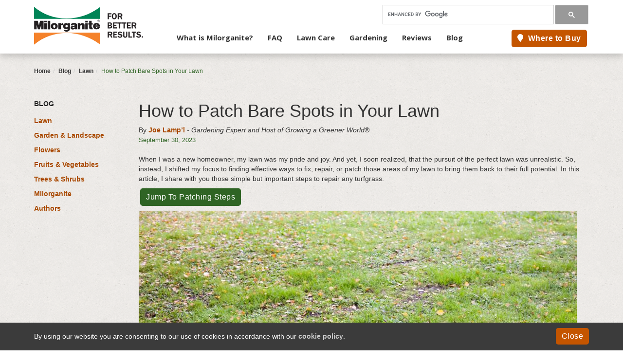

--- FILE ---
content_type: text/html; charset=UTF-8
request_url: https://www.milorganite.com/blog/Lawn/patch-rehabilitate-your-lawn
body_size: 13286
content:
<!DOCTYPE html>
<html lang="en">
<head>
    <meta http-equiv="X-UA-Compatible" content="IE=edge">
    
    <script src="/application/themes/milorganite/js/lazy_youtube.min.js" defer></script>    
    
    <link href='https://fonts.googleapis.com/css?family=Open+Sans:400,300,300italic,400italic,600,600italic,700,700italic,800,800italic' rel='stylesheet' type='text/css'>
    <link rel="stylesheet" type="text/css" href="/application/themes/milorganite/css/bootstrap-modified.css">
    <link rel="stylesheet" type="text/css" href="/application/themes/milorganite/css/flaunt.css">
    <link href="//cdn.rawgit.com/noelboss/featherlight/1.6.1/release/featherlight.min.css" type="text/css" rel="stylesheet" />
    <link rel="stylesheet" href="https://maxcdn.bootstrapcdn.com/font-awesome/4.4.0/css/font-awesome.min.css">
    
        
<title>How to Repair and Patch Your Lawn | Milorganite</title>

<meta http-equiv="content-type" content="text/html; charset=UTF-8">
<meta name="description" content="Learn how to rehabilitate a sparse lawn and fill bare patches in your lawn with Joe Lamp'l.">
<meta name="generator" content="Concrete CMS">
<meta name="msapplication-TileImage" content="https://www.milorganite.com/application/files/5614/7101/0258/Milorganite_144.png">
<!– Twitter Card data –>
<meta name="twitter:card" content="summary">
<meta name="twitter:description" content="Learn how to rehabilitate a sparse lawn and fill bare patches in your lawn with Joe Lamp'l.">
<meta name="twitter:title" content="How to Repair and Patch Your Lawn | Milorganite">
<meta name="twitter:site" content="@milorganite">
<meta name="twitter:image" content="https://www.milorganite.com/application/files/9216/7578/4068/Jeff_-_Wentzville_MO_Homepage_2200x500-min.jpg">
<!– Open Graph data –>
<meta property="og:locale" content="en_US">
<meta property="og:type" content="article">
<meta property="og:title" content="How to Repair and Patch Your Lawn | Milorganite">
<meta property="og:description" content="Learn how to rehabilitate a sparse lawn and fill bare patches in your lawn with Joe Lamp'l.">
<meta property="og:url" content="https://www.milorganite.com/blog/Lawn/patch-rehabilitate-your-lawn">
<meta property="og:site_name" content="Milorganite">
<meta property="og:image" content="https://www.milorganite.com/application/files/9216/7578/4068/Jeff_-_Wentzville_MO_Homepage_2200x500-min.jpg">
<meta property="og:updated_time" content="2025-03-13T14:37:44-05:00">
<meta property="article:publisher" content="https://www.facebook.com/Milorganite">
<meta property="article:published_time" content="2023-09-30T10:15:00-05:00">
<meta property="article:modified_time" content="2025-03-13T14:37:44-05:00">
<!– Schema.org markup for Google+ –>
<meta itemprop="name" content="How to Repair and Patch Your Lawn | Milorganite">
<meta itemprop="description" content="Learn how to rehabilitate a sparse lawn and fill bare patches in your lawn with Joe Lamp'l.">
<link rel="shortcut icon" href="https://www.milorganite.com/application/files/3314/7101/0315/favicon.ico" type="image/x-icon">
<link rel="icon" href="https://www.milorganite.com/application/files/3314/7101/0315/favicon.ico" type="image/x-icon">
<link rel="apple-touch-icon" href="https://www.milorganite.com/application/files/8414/7101/0258/MilorganiteFavicon_57x57.png">
<link rel="canonical" href="https://www.milorganite.com/blog/Lawn/patch-rehabilitate-your-lawn">
<script type="text/javascript">
    var CCM_DISPATCHER_FILENAME = "/index.php";
    var CCM_CID = 1402;
    var CCM_EDIT_MODE = false;
    var CCM_ARRANGE_MODE = false;
    var CCM_IMAGE_PATH = "/concrete/images";
    var CCM_APPLICATION_URL = "https://www.milorganite.com";
    var CCM_REL = "";
    var CCM_ACTIVE_LOCALE = "en_US";
    var CCM_USER_REGISTERED = false;
</script>

<link href="/concrete/css/fontawesome/all.css?ccm_nocache=e734be07196210a2898503712ba58713133afcf1" rel="stylesheet" type="text/css" media="all">
<script type="text/javascript" src="/concrete/js/jquery.js?ccm_nocache=e734be07196210a2898503712ba58713133afcf1"></script>
<link href="/concrete/css/features/imagery/frontend.css?ccm_nocache=e734be07196210a2898503712ba58713133afcf1" rel="stylesheet" type="text/css" media="all">
<link href="/concrete/css/features/navigation/frontend.css?ccm_nocache=e734be07196210a2898503712ba58713133afcf1" rel="stylesheet" type="text/css" media="all">
<link href="/concrete/css/features/social/frontend.css?ccm_nocache=e734be07196210a2898503712ba58713133afcf1" rel="stylesheet" type="text/css" media="all">
<link href="/concrete/css/features/basics/frontend.css?ccm_nocache=e734be07196210a2898503712ba58713133afcf1" rel="stylesheet" type="text/css" media="all">
<meta name="google-site-verification" content="0By58LQFss7JlJNL0wd9BlR_UF0mbjhjJXOIcUDw2l0" />
<!-- Bing -->
<meta name="msvalidate.01" content="2F8E521D7276E9802602212464A67AEC" />
<!-- End Bing -->
<!-- Pinterest Base Tag -->
<script>
!function(e){if(!window.pintrk){window.pintrk = function () {
window.pintrk.queue.push(Array.prototype.slice.call(arguments))};var
  n=window.pintrk;n.queue=[],n.version="3.0";var
  t=document.createElement("script");t.async=!0,t.src=e;var
  r=document.getElementsByTagName("script")[0];
  r.parentNode.insertBefore(t,r)}}("https://s.pinimg.com/ct/core.js");
pintrk('load', '2620482779062', {em: '<user_email_address>'});
pintrk('page');
</script>
<noscript>
<img height="1" width="1" style="display:none;" alt=""
  src="https://ct.pinterest.com/v3/?event=init&tid=2620482779062&pd[em]=<hashed_email_address>&noscript=1" />
</noscript>
<!-- end Pinterest Base Tag -->
<!-- Pinterest Event -->
<script>pintrk('track', 'pagevisit');</script>
<!-- End Pinterest Event -->
<!-- Pinterest -->
<script async defer data-pin-hover="true" data-pin-save="true" src="//assets.pinterest.com/js/pinit.js"></script>
<!-- End Pinterest -->
<!-- start ActiveCampaign site tracking -->
<script type="text/javascript">
    (function(e,t,o,n,p,r,i){e.visitorGlobalObjectAlias=n;e[e.visitorGlobalObjectAlias]=e[e.visitorGlobalObjectAlias]||function(){(e[e.visitorGlobalObjectAlias].q=e[e.visitorGlobalObjectAlias].q||[]).push(arguments)};e[e.visitorGlobalObjectAlias].l=(new Date).getTime();r=t.createElement("script");r.src=o;r.async=true;i=t.getElementsByTagName("script")[0];i.parentNode.insertBefore(r,i)})(window,document,"https://diffuser-cdn.app-us1.com/diffuser/diffuser.js","vgo");
    vgo('setAccount', '999538788');
    vgo('setTrackByDefault', true);

    vgo('process');
</script>
<!-- end  ActiveCampaign site tracking -->
<!-- Facebook Pixel Code -->
<script>
!function(f,b,e,v,n,t,s){if(f.fbq)return;n=f.fbq=function(){n.callMethod?
n.callMethod.apply(n,arguments):n.queue.push(arguments)};if(!f._fbq)f._fbq=n;
n.push=n;n.loaded=!0;n.version='2.0';n.queue=[];t=b.createElement(e);t.async=!0;
t.src=v;s=b.getElementsByTagName(e)[0];s.parentNode.insertBefore(t,s)}(window,
document,'script','https://connect.facebook.net/en_US/fbevents.js');
fbq('init', '1774008472814002'); // Insert your pixel ID here.
fbq('track', 'PageView');
</script>
<noscript><img height="1" width="1" style="display:none"
src="https://www.facebook.com/tr?id=1774008472814002&ev=PageView&noscript=1"
/></noscript>
<!-- DO NOT MODIFY -->
<!-- End Facebook Pixel Code -->
<!-- Google Tag Manager -->
<script>(function(w,d,s,l,i){w[l]=w[l]||[];w[l].push({'gtm.start':
new Date().getTime(),event:'gtm.js'});var f=d.getElementsByTagName(s)[0],
j=d.createElement(s),dl=l!='dataLayer'?'&l='+l:'';j.async=true;j.src=
'https://www.googletagmanager.com/gtm.js?id='+i+dl;f.parentNode.insertBefore(j,f);
})(window,document,'script','dataLayer','GTM-W2CH5J');</script>
<!-- End Google Tag Manager -->         
    <link rel="stylesheet" type="text/css" href="/application/themes/milorganite/css/modal.css">
	 <link rel="stylesheet" media="screen" type="text/css" href="/application/themes/milorganite/css/drilldown.min.css" />
	 <link rel="stylesheet" media="screen" type="text/css" href="/application/themes/milorganite/css/offcanvas.css" />
    <link rel="stylesheet" media="screen" type="text/css" href="/application/themes/milorganite/css/overrides.css" />

    <meta name="viewport" content="width=device-width, initial-scale=1.0">
    <script src="https://maxcdn.bootstrapcdn.com/bootstrap/3.3.7/js/bootstrap.min.js"></script>
    <script>
        if (navigator.userAgent.match(/IEMobile\/10\.0/)) {
            var msViewportStyle = document.createElement('style')
            msViewportStyle.appendChild(
                document.createTextNode(
                    '@-ms-viewport{width:auto!important}'
                )
            )
            document.querySelector('head').appendChild(msViewportStyle)
        }
    </script>
    <!-- CRAZYEGG TRACKING - START -->
     <script type="text/javascript" src="//script.crazyegg.com/pages/scripts/0045/3539.js" async="async"></script>
    <!-- CRAZYEGG TRACKING - END -->
</head>

<!-- JSON-LD markup generated by Google Structured Data Markup Helper. -->
<script type="application/ld+json">
{
  "@context": "https://schema.org",
  "@type": "Organization",
  "name": "Milorganite",
  "url": "https://www.milorganite.com/",
  "logo": "https://www.milorganite.com/application/themes/milorganite/images/MilorganiteLogo.png",
  "contactPoint": {
    "@type": "ContactPoint",
    "telephone": "800-304-6204",
    "contactType": "customer service",
    "areaServed": "US"
  },
  "sameAs": [
    "https://www.facebook.com/Milorganite",
    "https://www.instagram.com/milorganite_fertilizer",     
    "https://www.pinterest.com/milorganite/_created/",
    "https://twitter.com/milorganite",
    "https://www.youtube.com/user/MilorganiteInfo"
  ]
}
</script>

<script type="application/ld+json">
{
  "@context" : "http://schema.org",
  "@type" : "LocalBusiness",
  "name" : "Milorganite",
  "image" : "https://www.milorganite.com/application/themes/milorganite/images/MilorganiteLogo.png",
  "telephone" : "(800) 304-6204",
  "address" : {
    "@type" : "PostalAddress",
    "streetAddress" : "260 W. Seeboth St.",
    "addressLocality" : "Milwaukee",
    "addressRegion" : "WI",
    "addressCountry" : "USA",
    "postalCode" : "53204"
  },
  "url" : "https://www.milorganite.com/"
}
</script>

<body>

<div class="ccm-page ccm-page-id-1402 page-type-blog-entry page-template-blog-post">


	<div class="wrapper">
	<div id="sidebar">
        <!-- <a href="#" class="btn btn-outline-dark nav-mobile-btn">X</a> -->
		<a href="#" class="nav-mobile-btn"><button type="button" class="btn-close" aria-label="close"><span aria-hidden="true">X</span></button></a>
         

    <ul id="drilldown"><li class="  nav-item dropdown has-megamenu "><a href="https://www.milorganite.com/what-is-milorganite" target="_self" class="  nav-link dropdown-toggle  "     data-concrete-toggle="dropdown"   >What is Milorganite?</a><ul class="drill-dropdown-menu"><li class=" nav-item"><a href="https://www.milorganite.com/what-is-milorganite" target="_self" class="  nav-link  "        >What is Milorganite?</a></li><li class=" nav-item"><a href="https://www.milorganite.com/what-is-milorganite/why-use-milorganite" target="_self" class="  nav-link  "        >Why Use Milorganite?</a></li><li class=" nav-item"><a href="https://www.milorganite.com/what-is-milorganite/rates-and-schedule" target="_self" class="  nav-link  "        >Rates &amp; Schedule</a></li><li class=" nav-item"><a href="https://www.milorganite.com/what-is-milorganite/safety" target="_self" class="  nav-link  "        >Safety</a></li><li class=" nav-item"><a href="https://www.milorganite.com/what-is-milorganite/products" target="_self" class="  nav-link  "        >Products</a></li></ul></li><li class=" nav-item"><a href="https://www.milorganite.com/faq" target="_self" class="  nav-link  "        >FAQ</a></li><li class="  nav-item dropdown has-megamenu "><a href="https://www.milorganite.com/lawn-care" target="_self" class="  nav-link dropdown-toggle  "     data-concrete-toggle="dropdown"   >Lawn Care</a><ul class="drill-dropdown-menu"><li class=" nav-item"><a href="https://www.milorganite.com/lawn-care" target="_self" class="  nav-link  "        >Lawn Care</a></li><li class=" nav-item"><a href="https://www.milorganite.com/lawn-care/lawn-care-tips" target="_self" class="  nav-link  "        >Lawn Care Tips</a></li><li class=" nav-item"><a href="https://www.milorganite.com/lawn-care/spreader-settings" target="_self" class="  nav-link  "        >Lawn Spreader Settings</a></li><li class=" nav-item"><a href="https://www.milorganite.com/lawn-care/seasonal-lawn-tips" target="_self" class="  nav-link  "        >Seasonal Lawn Care</a></li><li class=" nav-item"><a href="https://www.milorganite.com/lawn-care/mowing-and-maintenance" target="_self" class="  nav-link  "        >Mowing &amp; Maintenance</a></li><li class=" nav-item"><a href="https://www.milorganite.com/lawn-care/grasses-seed-sod" target="_self" class="  nav-link  "        >Grasses Seed &amp; Sod</a></li><li class=" nav-item"><a href="https://www.milorganite.com/lawn-care/fertilizer-basics" target="_self" class="  nav-link  "        >Fertilizer Basics</a></li><li class=" nav-item"><a href="https://www.milorganite.com/lawn-care/organic-lawn-care" target="_self" class="  nav-link  "        >Organic Lawn Care</a></li><li class=" nav-item"><a href="https://www.milorganite.com/lawn-care/common-lawn-diseases" target="_self" class="  nav-link  "        >Common Lawn Diseases</a></li></ul></li><li class="  nav-item dropdown has-megamenu "><a href="https://www.milorganite.com/gardening" target="_self" class="  nav-link dropdown-toggle  "     data-concrete-toggle="dropdown"   >Gardening</a><ul class="drill-dropdown-menu"><li class=" nav-item"><a href="https://www.milorganite.com/gardening" target="_self" class="  nav-link  "        >Gardening</a></li><li class=" nav-item"><a href="https://www.milorganite.com/gardening/using-milorganite-in-gardens" target="_self" class="  nav-link  "        >Using Milorganite in Gardens</a></li><li class=" nav-item"><a href="https://www.milorganite.com/lawn-care/lawn-care-basics/fertilizer-basics" target="_self" class="  nav-link  "        >Fertilizer Basics</a></li><li class=" nav-item"><a href="https://www.milorganite.com/gardening/garden-checklist" target="_self" class="  nav-link  "        >Monthly Gardening Checklist</a></li><li class=" nav-item"><a href="https://www.milorganite.com/gardening/flowers" target="_self" class="  nav-link  "        >Flowers</a></li><li class=" nav-item"><a href="https://www.milorganite.com/gardening/vegetables-fruit" target="_self" class="  nav-link  "        >Vegetables &amp; Fruit</a></li><li class=" nav-item"><a href="https://www.milorganite.com/gardening/trees-and-shrubs" target="_self" class="  nav-link  "        >Trees &amp; Shrubs</a></li><li class=" nav-item"><a href="https://www.milorganite.com/gardening/container-gardening" target="_self" class="  nav-link  "        >Container Garden</a></li><li class=" nav-item"><a href="https://www.milorganite.com/gardening/zone-map" target="_self" class="  nav-link  "        >Zone Map</a></li><li class=" nav-item"><a href="https://www.milorganite.com/gardening/garden-resources" target="_self" class="  nav-link  "        >Gardening Resources</a></li></ul></li><li class="  nav-item dropdown has-megamenu "><a href="https://www.milorganite.com/testimonials" target="_self" class="  nav-link dropdown-toggle  "     data-concrete-toggle="dropdown"   >Reviews</a><ul class="drill-dropdown-menu"><li class=" nav-item"><a href="https://www.milorganite.com/testimonials" target="_self" class="  nav-link  "        >Reviews</a></li><li class=" nav-item"><a href="https://www.milorganite.com/testimonials/upload-your-testimonial" target="_self" class="  nav-link  "        >Send Your Lawn Photo</a></li><li class=" nav-item"><a href="https://www.milorganite.com/testimonials" target="_self" class="  nav-link  "        >Customer Lawns</a></li><li class=" nav-item"><a href="https://www.milorganite.com/testimonials/testimonial-deer" target="_self" class="  nav-link  "        >Deer Reviews</a></li></ul></li><li class="nav-path-selected nav-item"><a href="https://www.milorganite.com/blog" target="_self" class="nav-path-selected  nav-link  "        >Blog</a></li><li class=" nav-item"><a href="https://www.milorganite.com/about-us" target="_self" class="  nav-link  "        >About Us</a></li></ul>


    <div style="margin-left:15px;">
<p class="btn btn-primary"><a href="/about-us/where-to-buy"><span class="fa fa-map-marker">&nbsp;</span> Where to Buy</a></p>
</div>

	 </div>
	 <div class="wrapper-content">
<header>	 
    <!--FROM OLD INSTALL <nav class="navbar navbar-default" role="navigation">-->
    <div class="container"> 
        <div class="logo-nav">
            <div class="row">
                <!-- <div class="col-lg-3 col-sm-3 col-xs-5 navbar-brand brand-main"> -->
                    <div class="col-lg-3 col-sm-3 col-xs-5 navbar-brand brand-main">
                    <div itemscope="" itemtype="http://schema.org/Organization">
                    <a itemprop="url" href="/"><img itemprop="logo" id="header-logo" src="/application/themes/milorganite/images/MiloForBetterResultsLogo.svg" alt="Milorganite - slow release nitrogen fertilizer"><br><!--<span id="logo-tagline">For Better Results.</span>--></a>
                    </div>
                </div>


                <div class="col-lg-9 col-sm-9">
                    <div class="row">
                        <div class="search-container">
                            <div class="col-sm-6 padding-top hidden-xs utility searchbar">
                                

    <!-- GOOGLE CUSTOM SEARCH -->
<script>
  (function() {
    var cx = '009623620076817693526:t1k2thlmzu0';
    var gcse = document.createElement('script');
    gcse.type = 'text/javascript';
    gcse.async = true;
    gcse.src = 'https://cse.google.com/cse.js?cx=' + cx;
    var s = document.getElementsByTagName('script')[0];
    s.parentNode.insertBefore(gcse, s);
  })();
</script>
<!-- GOOGLE CUSTOM SEARCH :: SEARCH BOX -->
<div><gcse:searchbox-only resultsUrl="/search-results" enableHistory="true" queryParameterName="strSearch"></gcse:searchbox-only></div>
<style>button.gsc-search-button, button.gsc-search-button-v2{margin-bottom:0;}</style>
                            </div>
                        </div>
                       
                        <!-- <div class="col-sm-9"> -->
                            <!-- <div class="hidden-xs main-mil-utility"></div> -->

                    <div class="mil-nav-container">    
                        <!-- <div class="nav-container"> -->
                            <!-- <div class="container"> -->

                                <div class="row">
                                    <div class="visible-xs search">
                                    <a href="#searchbar" data-toggle="collapse" title="search"><span class="fa fa-search"></span></a>
                                </div>
                                    <div class="col-xs-12 col-sm-9 mobile-nav-drop">
                                    <nav class="menu">
                                        

    <ul class="nav"><li class="show"><a href="https://www.milorganite.com/what-is-milorganite" target="_self" class="show">What is Milorganite?</a><ul><li class="show"><a href="https://www.milorganite.com/what-is-milorganite/why-use-milorganite" target="_self" class="show">Why Use Milorganite</a></li><li class="show"><a href="https://www.milorganite.com/what-is-milorganite/rates-and-schedule" target="_self" class="show">Rates and Schedule</a></li><li class="show"><a href="https://www.milorganite.com/what-is-milorganite/safety" target="_self" class="show">Safety</a></li><li class="show"><a href="https://www.milorganite.com/what-is-milorganite/products" target="_self" class="show">Products</a></li></ul></li><li class="show"><a href="https://www.milorganite.com/faq" target="_self" class="show">FAQ</a></li><li class="show"><a href="https://www.milorganite.com/lawn-care" target="_self" class="show">Lawn Care</a><ul><li class="show"><a href="https://www.milorganite.com/lawn-care/lawn-care-tips" target="_self" class="show">Lawn Care Tips</a></li><li class="show"><a href="https://www.milorganite.com/lawn-care/spreader-settings" target="_self" class="show">Lawn Spreader Settings</a></li><li class="show"><a href="https://www.milorganite.com/lawn-care/seasonal-lawn-tips" target="_self" class="show">Seasonal Lawn Care</a></li><li class="show"><a href="https://www.milorganite.com/lawn-care/mowing-and-maintenance" target="_self" class="show">Mowing and Maintenance</a></li><li class="show"><a href="https://www.milorganite.com/lawn-care/grasses-seed-sod" target="_self" class="show">Grasses Seed and Sod</a></li><li class="show"><a href="https://www.milorganite.com/lawn-care/fertilizer-basics" target="_self" class="show">Fertilizer Basics</a></li><li class="show"><a href="https://www.milorganite.com/lawn-care/organic-lawn-care" target="_self" class="show">Organic Lawn Care</a></li><li class="show"><a href="https://www.milorganite.com/lawn-care/common-lawn-diseases" target="_self" class="show">Common Lawn Diseases</a></li></ul></li><li class="show"><a href="https://www.milorganite.com/gardening" target="_self" class="show">Gardening</a><ul><li class="show"><a href="https://www.milorganite.com/gardening/using-milorganite-in-gardens" target="_self" class="show">Using Milorganite In Gardens</a></li><li class="show"><a href="https://www.milorganite.com/lawn-care/lawn-care-basics/fertilizer-basics" target="_self" class="show">Fertilizer Basics</a></li><li class="show"><a href="https://www.milorganite.com/gardening/garden-checklist" target="_self" class="show">Monthly Garden Checklist</a></li><li class="show"><a href="https://www.milorganite.com/gardening/flowers" target="_self" class="show">Flowers</a></li><li class="show"><a href="https://www.milorganite.com/gardening/vegetables-fruit" target="_self" class="show">Vegetables &amp; Fruit</a></li><li class="show"><a href="https://www.milorganite.com/gardening/trees-and-shrubs" target="_self" class="show">Trees and Shrubs</a></li><li class="show"><a href="https://www.milorganite.com/gardening/container-gardening" target="_self" class="show">Container Garden</a></li><li class="show"><a href="https://www.milorganite.com/gardening/zone-map" target="_self" class="show">Zone Map</a></li><li class="show"><a href="https://www.milorganite.com/gardening/garden-resources" target="_self" class="show">Gardening Resources</a></li></ul></li><li class="show"><a href="https://www.milorganite.com/testimonials" target="_self" class="show">Reviews</a><ul><li class="show"><a href="https://www.milorganite.com/testimonials/upload-your-testimonial" target="_self" class="show">Send Your Lawn Photo</a></li><li class="show"><a href="/testimonials" target="_self" class="show">Customer Lawns</a></li><li class="show"><a href="https://www.milorganite.com/testimonials/testimonial-deer" target="_self" class="show">Deer Reviews</a></li></ul></li><li class="nav-path-selected show"><a href="https://www.milorganite.com/blog" target="_self" class="nav-path-selected show">Blog</a></li><li class="hide"><ul><li class="show"><a href="https://www.milorganite.com/retailers/milorganite-and-your-business" target="_self" class="show">Milorganite and Your Business</a></li><li class="show"><a href="https://www.milorganite.com/retailers/product-information" target="_self" class="show">Product Information</a></li><li class="show"><a href="https://www.milorganite.com/faq" target="_self" class="show">FAQ</a></li><li class="show"><a href="https://www.milorganite.com/videos" target="_self" class="show">Videos</a></li></ul></li><li class="hide"><ul><li class="show"><a href="https://www.milorganite.com/professionals/golf-athletic-fields" target="_self" class="show">Golf &amp; Athletic Fields</a></li><li class="show"><a href="https://www.milorganite.com/professionals/landscaping" target="_self" class="show">Landscaping</a></li><li class="show"><a href="https://www.milorganite.com/professionals/spreader" target="_self" class="show">Spreader Settings</a></li><li class="show"><a href="https://www.milorganite.com/professionals/product-information" target="_self" class="show">Product Information</a></li><li class="show"><a href="https://www.milorganite.com/professionals/testimonials" target="_self" class="show">Testimonials</a></li><li class="show"><a href="https://www.milorganite.com/professionals/library" target="_self" class="show">Library</a></li><li class="show"><a href="https://www.milorganite.com/faq" target="_self" class="show">FAQ</a></li></ul></li></ul>
                                        
                                    </nav>
									 
									
                                    </div>

                                    <div class="col-sm-3 hidden-xs">
                                        <div class="header-cta-btn">
                                        

    <p class="btn btn-primary"><a href="/about-us/where-to-buy"><span class="fa fa-map-marker">&nbsp;</span> Where to Buy</a></p>

                                        </div>
                                    </div> 
                                </div>
                            <!-- </div>  -->
                        <!-- </div> -->
                        
                    </div>
                        <!-- </div> -->  
                    </div>

                    
                    <!-- <div class="row">
                        <div class="col-sm-12">
                            <div class="utility hidden-xs main-mil-utility">
                                <ul> -->
                                <!--uncomment retailers when ready-->
                                <!--SM 02Mar17 retailers section should be publicly accessbile.  hide POP section until ready.-->
                                    <!-- <li><a href="/retailers">RETAILERS</a></li>
                                    
                                    <li><a href="/professionals">PROFESSIONALS</a></li> -->
                                    <!-- <li class="header-store-locator"><a href="/tools-and-resources/store-locator"><span class="fa fa-map-marker"></span> STORE LOCATOR</a></li>
                                    <li><a href="/about-us">ABOUT US</a></li>
                                    <li><a href="/about-us/contact-us">CONTACT US</a></li> -->
                                    <!-- <li id="facebook"><a href="https://www.facebook.com/Milorganite" target="_blank"><span class="fa fa-facebook"></span></a></li>
                                    <li id="pinterest"><a href="https://www.pinterest.com/milorganite/" target="_blank"><span class="fa fa-pinterest"></span></a></li>
                                    <li id="youtube"><a href="https://www.youtube.com/user/MilorganiteInfo" target="_blank"><span class="fa fa-youtube"></span></a></li>
                                    <li id="twitter"><a href="https://twitter.com/milorganite" target="_blank"><span class="fa fa-twitter"></span></a></li>
                                    <li id="instagram"><a href="https://www.instagram.com/milorganite_fertilizer/" target="_blank"><span class="fa fa-instagram"></span></a></li> -->
                                <!-- </ul>
                            </div>
                        </div>
                    </div> -->

                    

                    
                </div>                   
            </div>
        </div>
    </div>
    <div class="nav-mobile nav-mobile-btn"></div>

    <div id="searchbar" style="padding-left:15px;" class="collapse">
                

    <!-- GOOGLE CUSTOM SEARCH -->
<script>
  (function() {
    var cx = '009623620076817693526:t1k2thlmzu0';
    var gcse = document.createElement('script');
    gcse.type = 'text/javascript';
    gcse.async = true;
    gcse.src = 'https://cse.google.com/cse.js?cx=' + cx;
    var s = document.getElementsByTagName('script')[0];
    s.parentNode.insertBefore(gcse, s);
  })();
</script>
<!-- GOOGLE CUSTOM SEARCH :: SEARCH BOX -->
<div><gcse:searchbox-only resultsUrl="/search-results" enableHistory="true" queryParameterName="strSearch"></gcse:searchbox-only></div>
<style>button.gsc-search-button, button.gsc-search-button-v2{margin-bottom:0;}</style>
        </div>


 <div class="container">
        <div class="row">
            
    </div>
    </div>
    <!--</nav>-->
</header>
<div class="header-bottom"></div>


 
<script type="application/ld+json">
{
  "@context": "https://schema.org",
  "@type": "Article",
  "mainEntityOfPage": {
    "@type": "WebPage",
    "@id": "https://www.milorganite.com/blog"
  },
  "headline": "How to Patch Bare Spots in Your Lawn",
  "image": [
    "https://www.milorganite.com//application/files/5316/9351/4337/Thin_Sparse_Lawn_Rehab_thumnbail_555__201_px-min.jpg"
   ],
  "datePublished": "September 30, 2023",
  "dateModified": "September 30, 2023",
  "author": {
    "@type": "Person",
    "name": "Joe Lamp’l"
  },
   "publisher": {
    "@type": "Organization",
    "name": "Milorganite",
    "logo": {
      "@type": "ImageObject",
      "url": "https://www.milorganite.com/application/themes/milorganite/images/MilorganiteLogo.png"
    }
  },
  "description": "Sooner or later, even the best-maintained lawn will develop bare spots that require rehabilitation. In this post, I’ll explain the simple lawn patching steps."
}
</script>




<main>

<div class="breadcrumbs-wrap">
	<div class="container">
		

    <nav role="navigation" aria-label="breadcrumb"><ol class="breadcrumb"><li><a href="https://www.milorganite.com/" target="_self">Home</a></li><li><a href="https://www.milorganite.com/blog" target="_self">Blog</a></li><li><a href="https://www.milorganite.com/blog/Lawn" target="_self">Lawn</a></li><li class="active">How to Patch Bare Spots in Your Lawn</li></ol></nav>
	</div>
</div>

<div class="container padding-bt">
	<div class="row">
		<div class="col-md-2 col-sm-3 recent hidden-xs">
			

    <p><a href="https://www.milorganite.com/blog" style="color: #222222;"><strong>BLOG</strong></a></p>



        <div class="ccm-custom-style-container ccm-custom-style-blogleftnav-22382 blog-category"
            >
    <ul class="nav"><li class="nav-path-selected"><a href="https://www.milorganite.com/blog/Lawn" target="_self" class="nav-path-selected">Lawn</a></li><li class=""><a href="https://www.milorganite.com/blog/garden-landscape" target="_self" class="">Garden &amp; Landscape</a></li><li class=""><a href="https://www.milorganite.com/blog/flowers" target="_self" class="">Flowers</a></li><li class=""><a href="https://www.milorganite.com/blog/fruits-vegetables" target="_self" class="">Fruits &amp; Vegetables</a></li><li class=""><a href="https://www.milorganite.com/blog/trees-shrubs" target="_self" class="">Trees &amp; Shrubs</a></li><li class=""><a href="https://www.milorganite.com/blog/milorganite" target="_self" class="">Milorganite</a></li><li class=""><a href="https://www.milorganite.com/blog/authors" target="_self" class="">Authors</a></li></ul>
    </div>
		</div>


<div class="col-md-10 col-sm-9 blogcontainer">


<h1 class="page-title">How to Patch Bare Spots in Your Lawn</h1>
<span class="blog-author">By <a href="https://www.milorganite.com/blog/authors/joe-lampl-green-expert">Joe Lamp’l</a></span> <em>- Gardening Expert and Host of Growing a Greener World®</em><br />
<span class="blog-posted">September 30, 2023</span><br /><br />


    <p>When I was a new homeowner, my lawn was my pride and joy. And yet, I soon realized, that the pursuit of the perfect lawn was unrealistic. So, instead, I shifted my focus to finding effective ways to fix, repair, or patch those areas of my lawn to bring them back to their full potential. In this article, I share with you those simple but important steps to repair any turfgrass.</p>

<p><a href="#patch"><span class="btn btn-green">Jump to Patching Steps</span></a></p>

<p><img src="/application/files/9616/9351/4337/Thin_Sparse_Lawn_Rehab_900x450-min.jpg" alt="Thin Sparse Lawn " width="900" height="450"></p>

<p>&nbsp;</p>

<h2>Reasons Why Lawns Need Repairing</h2>

<p>Lawn grass can start to lose its vigor or fullness for several reasons. Here are some of the most common.</p>

<p>Top on the list is the <strong>lack of sunlight</strong>. All turfgrass needs full sun to look its best. While some <a href="https://www.milorganite.com/lawn-care/grasses-seed-sod" target="_blank">grass types</a> can get by with a bit of shade, including Fescue, Bluegrass, and Zoysia, they will never fully thrive without all-day sunlight. Suffice it to say, these grasses can tolerate a bit more shade, but they prefer as much sun as they can get to thrive.</p>

<p>Look up to see if trees or limbs are now shading parts of your lawn that used to be in full sun. <a href="https://www.milorganite.com/blog/garden-landscape/limbing-trees-can-save-your-lawn-garden">Limbing up tree branches</a> or selective pruning of some can greatly improve this situation. Anything you can do to get more light to the ground where your grass is will help.</p>

<p>Another common occurrence for parts of your lawn showing decline is areas that have become <strong>too dry or too wet</strong>. Either will cause those parts of your lawn to look thin, dull, or, in all cases, less attractive.</p>

<p><a href="https://www.milorganite.com/lawn-care/mowing-and-maintenance"><strong>Cutting your lawn at the wrong height</strong></a>, either too high or too low, can lead to problems that need repairing. Each lawn type has a preferred height to look its best.</p>

<p><img src="/application/files/8516/9351/4337/JG_lawn_rehab_mower_900x450-min.jpg" alt="push mower over green lawn" width="900" height="450"></p>

<p><strong>Soil compaction</strong> is another one. If a part of your lawn is subjected to repeated instances of cars or heavy equipment going over those areas, that&rsquo;s a likely reason those parts of your lawn look worse for the wear.</p>

<p><strong>Insects or <a href="https://www.milorganite.com/lawn-care/common-lawn-diseases">diseases</a></strong> may set parts of your lawn back. Proper diagnosis is the first place to start in knowing how to get this under control. Your county extension service is one of the best sources to go for help. And certainly, online resources, particularly from university sites, provide reliable information.</p>

<p>Once you&rsquo;ve identified the likely reason, do whatever you can to prevent its continuation. That part is up to you in how you will address it going forward. But once you have, here are the steps you should do to patch or repair those parts of your lawn to get them back to peak performance.</p>

<h2>Steps to Repairing or Patching Your Lawn</h2>

<p><a class="mmsd-anchor" id="patch"></a></p>

<p>No matter what type of turfgrass you have, the best time to repair your lawn is when it is actively growing. For warm-season grass, such as Bermuda, Zoysia, Centipede, or St. Augustine, that is about a month after your last spring frost, through late summer. For cool-season grass, including Fescue and Bluegrass, early spring and early to mid-fall are best. But whichever type you have, here are the steps to bring it back to full recovery.</p>

<ol>
	<li>
	<p><strong>Prepare the site.</strong> No matter what type of grass you currently have, start with a clean slate. Roots of grass seed or pieces of replacement turf that will fill the void, need the best opportunity you can provide for allowing roots to penetrate and expand into the soil. While this is especially true with compacted soil, all soil should be loosened up sufficiently enough to prepare for the roots. For large areas, that may include tilling. More often, it&rsquo;s simply a matter of scratching up the surface or scraping over it with a tool with stiff downward-facing tines. Going back and forth over the area a few times should do the trick.</p>
	</li>
	<li><strong>Improve the soil.</strong> All turfgrass benefits from nutrient-rich, well-draining soil. Now that you&rsquo;ve prepared the soil surface to optimize root establishment and growth, now is the perfect opportunity to enhance it. Homemade or purchased high-quality <a href="https://www.milorganite.com/blog/garden-landscape/make-compost-3-simple-steps" target="_blank">compost </a>applied over the existing soil sufficiently enough to work into the voids and lightly cover the surface is ideal. It doesn&rsquo;t take much to provide important organic material right where the new grass will need it most.</li>
	<li><strong>Seed or fill with replacement pieces of turf.</strong> If using seed to patch your lawn, apply according to the information on the bag. While more may seem better it&rsquo;s not. Lightly cover the area and scratch it into the soil. For seeded applications only, it is very helpful to lightly cover the area with straw once sown. This will help protect the seed from birds and from washing away. It also serves a very important role in helping to keep your seed moist until germination. If using pieces of sod, cut them to fit into the bare spots that you have prepared, and lightly press into the soil surface to make good contact. For warm-season grasses that spread, if necessary, you can place sod sections a few inches apart and it will fill in once roots take hold and growth kicks in.</li>
	<li><strong>Keep watered until germination or roots take hold.</strong> Even soil moisture is critical at this stage to ensure seeds germinate and/or roots take hold. While moisture is key, be careful that the soil does not become saturated. Once the seed has germinated or the turf pieces have rooted, cut back on watering, but don&rsquo;t allow the new grass to dry out.</li>
	<li><strong>Apply a <a href="https://www.milorganite.com/lawn-care/grasses-seed-sod/seed-and-sod-application-rates">light application of fertilizer</a>.</strong> Now would be a good time to apply a small amount of fertilizer to the surface. Once again, a little goes a long way. The extra nitrogen found in lawn fertilizers will be helpful to the newly patched area, but too much can be detrimental depending on what fertilizer you use. <a href="https://www.milorganite.com/what-is-milorganite/why-use-milorganite">Milorganite</a> is my fertilizer of choice for this because it is a non-burning, slow-release, organically derived nitrogen-based fertilizer. It&rsquo;s the ideal type of fertilizer to apply at this stage of lawn repair, and for ongoing use at all stages of growth as well.</li>
</ol>

<p><img src="/application/files/6316/9351/4338/JG_lawn_rehab_lawn_900x450-min.jpg" alt="lush green lawn with trees near a barn" width="900" height="450"></p>

<p>One final point to keep in mind as your newly repaired lawn continues to establish. Resist the urge to <a href="https://www.milorganite.com/lawn-care/mowing-and-maintenance">mow </a>too soon. Mower wheels and turns can be tough on tender young grass blades. This is particularly true with seeded grass. I suggest waiting three weeks after germination before taking your mower to that part of your lawn.</p>

<p>If you follow these five simple but important steps, you will have those tired and tattered areas of your lawn back in shape quickly and with very little effort.</p>

</div>

			<div class="row">
				<div class="col-sm-12">
				

    
<div class="ccm-block-share-this-page">
    <ul class="list-inline">
            <li>
            <a href="https://www.facebook.com/sharer/sharer.php?u=https%3A%2F%2Fwww.milorganite.com%2Fblog%2FLawn%2Fpatch-rehabilitate-your-lawn" target="_blank" rel="noopener noreferrer" aria-label="Facebook"><span class="fab fa-facebook" aria-hidden="true" title="Facebook"></span></a>
        </li>
            <li>
            <a href="https://twitter.com/intent/tweet?url=https%3A%2F%2Fwww.milorganite.com%2Fblog%2FLawn%2Fpatch-rehabilitate-your-lawn" target="_blank" rel="noopener noreferrer" aria-label="X"><svg id="icon-twitter-x" width="16" height="16" viewBox="0 0 300 300" version="1.1" xmlns="http://www.w3.org/2000/svg"><path fill="currentColor" d="M178.57 127.15 290.27 0h-26.46l-97.03 110.38L89.34 0H0l117.13 166.93L0 300.25h26.46l102.4-116.59 81.8 116.59h89.34M36.01 19.54H76.66l187.13 262.13h-40.66"/></svg></a>
        </li>
            <li>
            <a href="https://www.pinterest.com/pin/create/button?url=https%3A%2F%2Fwww.milorganite.com%2Fblog%2FLawn%2Fpatch-rehabilitate-your-lawn" target="_blank" rel="noopener noreferrer" aria-label="Pinterest"><span class="fab fa-pinterest" aria-hidden="true" title="Pinterest"></span></a>
        </li>
            <li>
            <a href="mailto:?body=Check%20out%20this%20article%20on%20Milorganite%3A%0A%0AHow%20to%20Patch%20Bare%20Spots%20in%20Your%20Lawn%0Ahttps%3A%2F%2Fwww.milorganite.com%2Fblog%2FLawn%2Fpatch-rehabilitate-your-lawn&amp;subject=Thought%20you%27d%20enjoy%20this%20article." target="_blank" rel="noopener noreferrer" aria-label="Email"><span class="fas fa-envelope" aria-hidden="true" title="Email"></span></a>
        </li>
        </ul>
</div>

				</div>
			</div>
			<div class="row">
				<div class="col-sm-6 previous-post">
				

    

<div class="ccm-block-next-previous-wrapper">
        <div class="ccm-block-next-previous-header">
        <h5><a href="https://www.milorganite.com/blog/Lawn/seed-or-not-seed-fall-lawn-care">Previous</a></h5>
    </div>
    
    	<p class="ccm-block-next-previous-previous-link">
		<a href="https://www.milorganite.com/blog/Lawn/seed-or-not-seed-fall-lawn-care">To Seed or Not to Seed Your Lawn this Fall</a> 	</p>
	
    
            <p class="ccm-block-next-previous-next-link">
            <a href="https://www.milorganite.com/blog/Lawn/fall-lawn-strategy-southern-lawns">Fall Lawn Strategy for Southern Lawns</a>        </p>
    
    
</div>


				</div>
				<div class="col-sm-6 next-post">
				

    

<div class="ccm-block-next-previous-wrapper">
    
    	<p class="ccm-block-next-previous-previous-link">
		<a href="https://www.milorganite.com/blog/Lawn/seed-or-not-seed-fall-lawn-care">To Seed or Not to Seed Your Lawn this Fall</a> 	</p>
	
            <div class="ccm-block-next-previous-header">
            <h5><a href="https://www.milorganite.com/blog/Lawn/fall-lawn-strategy-southern-lawns">Next</a></h5>
        </div>
    
            <p class="ccm-block-next-previous-next-link">
            <a href="https://www.milorganite.com/blog/Lawn/fall-lawn-strategy-southern-lawns">Fall Lawn Strategy for Southern Lawns</a>        </p>
    
    
</div>


				</div>
			</div>
		</div>
	</div>
</div>

</main>


<footer id="footer-theme" class="mg-footer">
    <section>
    <div class="container">
        <div class="row">
            <div class="col-sm-12">  
                <div class="row">        
                    <div class="col-xs-6 col-sm-3" id="footer-logo">
                        

    <a href="https://www.milorganite.com/"><img src="/application/files/4015/1266/2928/MilorganiteLogo_sm.png" alt="Milorganite Fertilizer Slow Release tear logo" width="175" height="115" class="ccm-image-block img-fluid bID-23114"></a>



    <p style="font-size:18px;"><strong>&nbsp; For Better Results.</strong></p>

                    </div>
                    <div class="col-xs-6 col-sm-3 padding-sm">
                        

    <p><strong style="font-size:1.5em;">Milorganite</strong><br />
260 W. Seeboth St.<br />
Milwaukee, WI 53204</p>

                        <br>
                        <!-- Begin Google Translate -->
                        <div>
                            <div id="google_translate_element"></div>
                            <script type="text/javascript">
                                function googleTranslateElementInit() {
                                    new google.translate.TranslateElement({pageLanguage: 'en', layout: google.translate.TranslateElement.InlineLayout}, 'google_translate_element');
                                }
                            </script>
                            <script type="text/javascript" src="//translate.google.com/translate_a/element.js?cb=googleTranslateElementInit"></script>
                        </div>
                        <!-- End Google Translate -->
                    </div>
                    <div class="col-xs-6 col-sm-3 padding-sm">
                        

    <p style="font-size: 1.5em;"><strong>Information</strong></p>

<p><a href="/about-us/where-to-buy"><span class="fa fa-map-marker">&nbsp;</span>Where to Buy</a></p>

<p><a href="https://www.milorganite.com/about-us">About Us</a></p>

<p><a href="https://www.milorganite.com/about-us/contact-us">Contact Us</a></p>

<p><a href="https://www.milorganite.com/accessibility">Accessibility</a></p>

                    </div>
                    <div class="col-xs-6 col-sm-3 padding-sm">
                        

    <p style="font-size: 1.5em;"><strong>Milorganite For</strong></p>

<p><a href="/">Homeowners</a></p>

<p><a href="/retailers">Retailers</a></p>

<p><a href="/professionals">Professionals</a></p>

<p>&nbsp;</p>

                    </div>   
                </div>
                <div class="row">
                    <div class="col-xs-12">
                        

    <hr aria-hidden="true"/>
                    </div>
                </div>
            </div>    
        </div>
    </div>
    <div class="container sub-footer">
        <div class="row">
            <div class="col-sm-12">
            <div class="col-xs-12 col-sm-7">
                <p>&copy; 2026 Milorganite. All Rights Reserved. | <a href="/privacy-policy">Privacy Policy</a> | <a href="/cookie-policy">Cookie Policy</a> | <a href="/site-map">Site Map</a></p>
            </div>
                <div class="col-xs-12 col-sm-5 footer-social">
                    

    <p style="text-align: right;">Follow us on Social Media</p>



    <style type="text/css">a[aria-label="Twitter"]:hover path {color: #A94900;fill: #A94900;}
</style>
<p style="text-align: right; margin-right:-10px;">&nbsp;<a aria-label="Facebook" href="https://www.facebook.com/Milorganite" target="_blank"><span aria-hidden="true" class="fab fa-2x fa-facebook" title="Facebook">&nbsp;</span></a>&nbsp;&nbsp; <a aria-label="Instagram" href="https://www.instagram.com/milorganite_fertilizer/" target="_blank"><span aria-hidden="true" class="fab fa-2x fa-instagram" title="Instagram">&nbsp;</span></a>&nbsp;&nbsp; <a aria-label="Pinterest" href="https://www.pinterest.com/milorganite/" target="_blank"><span aria-hidden="true" class="fab fa-2x fa-pinterest" title="Pinterest">&nbsp;</span></a>&nbsp; &nbsp;<a aria-label="Twitter" href="https://twitter.com/milorganite" target="_blank"><svg height="auto" style="width:20px;height:20px;color:#187090;" version="1.1" viewbox="0 0 300 300" width="auto" xmlns="http://www.w3.org/2000/svg"><path d="M178.57 127.15 290.27 0h-26.46l-97.03 110.38L89.34 0H0l117.13 166.93L0 300.25h26.46l102.4-116.59 81.8 116.59h89.34M36.01 19.54H76.66l187.13 262.13h-40.66" fill="#ffffff"></path></svg></a>&nbsp;&nbsp; <a aria-label="Youtube" href="https://www.youtube.com/user/MilorganiteInfo" target="_blank"><span aria-hidden="true" class="fab fa-2x fa-youtube" title="Youtube">&nbsp;</span></a></p>

                </div>
            </div>
        </div>
    </div>

    </section>
</footer>


</div>
</div></div>
<!-- Pinterest js --><script async defer src="//assets.pinterest.com/js/pinit.js"></script><!-- End Pinterest js--><script type="text/javascript" src="/application/themes/milorganite/js/lazy_youtube.min.js?ccm_nocache=792c3ed531c6cee7f0ab335cb9b72cfd7064375c"></script>
<script type="text/javascript" src="/concrete/js/features/imagery/frontend.js?ccm_nocache=e734be07196210a2898503712ba58713133afcf1"></script>
<script type="text/javascript" src="/concrete/js/features/navigation/frontend.js?ccm_nocache=e734be07196210a2898503712ba58713133afcf1"></script>
	<!-- jQuery (necessary for Bootstrap's JavaScript plugins) -->
    <!--<script src="https://ajax.googleapis.com/ajax/libs/jquery/1.11.3/jquery.min.js"></script>-->
    <!-- Include all compiled plugins (below), or include individual files as needed -->
    <script src="/application/themes/milorganite/js/bootstrap.min.js"></script>
    <script src="/application/themes/milorganite/js/jquery.matchHeight-min.js"></script>

  
 <script src="/application/themes/milorganite/js/featherlight.min.js"></script>
    <script src="/application/themes/milorganite/js/flaunt.js"></script>
	
 	
	
	<script>
$(document).ready(function(){
	 
	
	
	checkCookie_eu();

    function checkCookie_eu()
    {

        var consent = getCookie_eu("admodal");
		
        if (consent == null || consent == "" || consent == undefined)
        {
            // show notification bar
           setTimeout(function() {
			$('#admodal').find('.item').first().addClass('active');
		    $('#admodal').modal({
		    	backdrop: 'static',
	    		keyboard: false
		    });
		}, 15000);
        }

    }

    function setCookie_eu(c_name,value,exdays)
    {

        var exdate = new Date();
        exdate.setDate(exdate.getDate() + exdays);
        var c_value = escape(value) + ((exdays==null) ? "" : "; expires="+exdate.toUTCString());
        document.cookie = c_name + "=" + c_value+"; path=/";

        
    }


    function getCookie_eu(c_name)
    {
        var i,x,y,ARRcookies=document.cookie.split(";");
        for (i=0;i<ARRcookies.length;i++)
        {
            x=ARRcookies[i].substr(0,ARRcookies[i].indexOf("="));
            y=ARRcookies[i].substr(ARRcookies[i].indexOf("=")+1);
            x=x.replace(/^\s+|\s+$/g,"");
            if (x==c_name)
            {
                return unescape(y);
            }
        }
    }

   
	
	$('#admodal').on('hidden.bs.modal', function (e) {
		  setCookie_eu("admodal", 1, 30);
		});
});
</script>
<style type="text/css">
    .modal-dialog {
        margin:40px;
    }
    .modal-header .close {
        font-size: 40px;
        opacity: .9;
        display: flex;
        align-items: center;
        justify-content: center;
    }
    .modal-header .close span {
        margin-top: -5px;
    }
    ._button-wrapper {
        margin:0 !important;
    }
</style>
<div id="admodal" class="modal fade" tabindex="-1" role="dialog">
	<div class="modal-dialog" role="document">
		<div class="modal-content modal-newsletter-pop">
			<div class="modal-header"><img alt="" src="/application/themes/milorganite/images/MilorganiteLogo.png" width="100">
				<button type="button" class="close" data-dismiss="modal" aria-label="&times; Close"><span aria-hidden="true">&times;</span></button>
			</div>
			<div class="modal-body">
			<!-- start -->

			<div class="_form_1275"></div><script src="https://mkemsd.activehosted.com/f/embed.php?id=1275" type="text/javascript" charset="utf-8"></script>

			<!-- end -->
			</div>
		</div><!-- /.modal-content -->
	</div><!-- /.modal-dialog -->
</div><!-- /.modal -->

		
	<style>
#cookie_directive_container {
    position: fixed;
    left: 0;
    right: 0;
    bottom: 0;
    z-index: 999;
    background: #3B3B3B;
    color: #fff;
	}
.credit {
    line-height: 35px;
    margin-top: 10px;
    width: auto;
    display: inline-block;
}
.btn.close-it{line-height: 20px;
    margin-top: 10px;
	}
#cookie_directive_container .navbar{
margin:0!important;
min-height:0!important
}

#cookie_directive_container p > a,#cookie_directive_container p > a:hover,#cookie_directive_container p > a:focus {color:#ccc}
</style>



<div id="cookie_directive_container" class="" style="display: none">
            <nav class="navbar navbar-primary ">

                <div class="container">
                <div class="navbar-inner navbar-content-center" id="cookie_accept">

                    <a href="#" class="btn btn-primary pull-right close-it">Close</a>
                    <p class="credit">
                      By using our website you are consenting to our use of cookies in accordance with our <a href="/cookie-policy">cookie policy</a>.
                    </p>
                    <br>

                </div>
              </div>

            </nav>
        </div>
<script>
if(CCM_EDIT_MODE == false){
jQuery(function($) {

    checkCookie_mmsd();

    function checkCookie_mmsd()
    {

        var consent = getCookie_mmsd("cookies_consent");

        if (consent == null || consent == "" || consent == undefined)
        {
            // show notification bar
            $('#cookie_directive_container').show();
        }

    }

    function setCookie_mmsd(c_name,value,exdays)
    {

        var exdate = new Date();
        exdate.setDate(exdate.getDate() + exdays);
        var c_value = escape(value) + ((exdays==null) ? "" : "; expires="+exdate.toUTCString());
        document.cookie = c_name + "=" + c_value+"; path=/";

        $('#cookie_directive_container').hide('slow');
    }


    function getCookie_mmsd(c_name)
    {
        var i,x,y,ARRcookies=document.cookie.split(";");
        for (i=0;i<ARRcookies.length;i++)
        {
            x=ARRcookies[i].substr(0,ARRcookies[i].indexOf("="));
            y=ARRcookies[i].substr(ARRcookies[i].indexOf("=")+1);
            x=x.replace(/^\s+|\s+$/g,"");
            if (x==c_name)
            {
                return unescape(y);
            }
        }
    }

    $("#cookie_accept a.close-it").click(function(){
        setCookie_mmsd("cookies_consent", 1, 30);
    });

});
}
</script>
	
<script src="/application/themes/milorganite/js/drilldown.js"></script>

</body>

</html>


--- FILE ---
content_type: text/css
request_url: https://www.milorganite.com/application/themes/milorganite/css/flaunt.css
body_size: 1601
content:
.nav{
	font-weight: normal;
	font-style: normal;
}
.nav>li {
    position: relative;
    display: inline-block;
}

.menu ul.nav {
	list-style:none;
	margin-left:0;
}
.menu ul.nav li ul li {
	list-style:none;
	margin-left:0;
	width:100%;
}
.menu ul.nav a,
.menu ul.nav a:hover {
	text-decoration:none;
}
.menu ul.nav ul,
.menu ul.nav li ul,
.menu ul.nav li ol {
	list-style:none;
	margin: 0;
}

/*------------------------------------*\
    Flaunt JS Navigation
\*------------------------------------*/
.menu {
	position:relative;
	display:inline-block;
	font-size:16px;
	float: none;
	font-family: 'Open Sans', sans-serif;
	font-weight:700;
}
.menu ul.nav {
	text-align:left;
}
.menu ul.nav li {
	float:left;
	display:inline;
	zoom:1;
	position:relative;
	margin-bottom: 0;
	-webkit-transition: all .4s ease-in-out;
	-moz-transition: all .4s ease-in-out;
  	-o-transition: all .4s ease-in-out;
  	transition: all .4s ease-in-out;
	padding: 0 !important; list-style: none;
	margin: 0 0 5px 0;
}
.menu ul.nav li a {
    display: block;
    color: #fff;
    position: relative;
    font-size: 16px;
    padding: 15px;
    text-decoration: none;
    margin-right: 0;
    transition: all .3s ease-in-out;
    font-weight:700;
}

.menu .nav>li {
    border-right: none;
    line-height: 16px;
}

.menu .nav>li:last-child{border-right: none;}
.menu ul.nav li > a:hover {
	background-color: rgba(255, 255, 255, 0);
	visibility: inherit; /* fixes IE7 'sticky bug' */
	text-decoration: none; 
   	cursor: pointer;
   	color: #fff;
   	background-color: var(--darkorange);
}

.menu ul.nav>li:hover>ul {
	display:block;
	-webkit-transition: all .4s ease-in-out;
	-moz-transition: all .4s ease-in-out;
	-o-transition: all .4s ease-in-out;
	transition: all .4s ease-in-out;	
}


/* Navigation submenu */
.menu ul.nav>li>ul {
	margin-left: 0;
	display: none;
	position: absolute;
	left: 0;
/*   	background-color: #999;*/   	
	background: #999; /* For browsers that do not support gradients */
    background: -webkit-linear-gradient(#FFF, #FEFEFE); /* For Safari 5.1 to 6.0 */
    background: -o-linear-gradient(#FFF, #FEFEFE); /* For Opera 11.1 to 12.0 */
    background: -moz-linear-gradient(#FFF, #FEFEFE); /* For Firefox 3.6 to 15 */
    background: linear-gradient(#FFF, #FEFEFE); /* Standard syntax */
	padding: 8px;
	z-index: 3;
	width: 220px;	
	box-shadow: 0 6px 12px rgba(0, 0, 0, 0.175); 
}

.menu ul.nav>li>ul>li>a {
	padding:10px 10px 0;
	color: #42505B; 
	display: block; 
	position: relative; 
	height: auto; 
	margin: 0 2px 2px 0px;
	border-top: none;
	font-size: 14px;
	font-weight:600;
}
.menu ul.nav>li>ul>li>a:hover {
	color: var(--orange);
	/*padding: 1px 10px 0;*/ 
    background: transparent;
/*	border-left: 2px solid #eee;
*/	border-top: none;
}

.menu ul.nav>li>ul>li:hover>ul {
	display:block;
	-webkit-transition: all .4s ease-in-out;
	-moz-transition: all .4s ease-in-out;
 	-o-transition: all .4s ease-in-out;
  	transition: all .4s ease-in-out;	
}
/* Third Level Styles */
.menu ul.nav>li>ul>li>ul {
	display:none;
	position:absolute;
	left:180px;
	top: -5px;
	width:100%;
/*   	background-color: #999;*/   	
	background: #FFF; /* For browsers that do not support gradients */
    background: -webkit-linear-gradient(#FFF, #FEFEFE); /* For Safari 5.1 to 6.0 */
    background: -o-linear-gradient(#FFF, #FEFEFE); /* For Opera 11.1 to 12.0 */
    background: -moz-linear-gradient(#FFF, #FEFEFE); /* For Firefox 3.6 to 15 */
    background: linear-gradient(#FFF, #FEFEFE); /* Standard syntax */
	padding: 5px;
	z-index: 3;
	border-color: #1e1e1e transparent transparent #1e1e1e;
	box-shadow: 0 6px 12px rgba(0, 0, 0, 0.175); 

}
.menu ul.nav>li>ul>li>ul>li a {
	padding:10px 10px 0;
	color: #42505B; 
	display: block; 
	position: relative; 
	height: auto; 
	margin: 0 2px 2px 0px;
	border-top: none;
	font-size: 14px;
	font-weight:600;
 }
.menu ul.nav>li>ul>li>ul>li a:hover {
	color: var(--orange);
   	background-color: transparent;
	border-top: none;
/*	border-left: 2px solid #eee;
*/}

/* Mobile navigation */
.nav-mobile {
	display:none;
	cursor:pointer;
	position:absolute;
	top:15px;
	right:15px;
	background: url(../images/hamburger.svg) no-repeat center center;
	background-color: var(--orange);
	background-size:20px;
	height:30px;
	width:30px;
	border-radius: 5%;
}

/* Mobile navigation, clickable area for revealing <ul> */
.nav-click {
	position:absolute;
	top:0;
	right:0;
	display:none;
	height:40px;
	width:40px;
	cursor:pointer;
	z-index: 2;
}
.nav-click i, .nav-click span {
	display: block;
    height: 40px;
    width: 40px;
    background: url("../images/arrow.svg") no-repeat center center;
    background-color: transparent;
   background-size: 13px;
    z-index: 2;
-webkit-transition: all .4s ease-in-out;
	-moz-transition: all .4s ease-in-out;
	-o-transition: all .4s ease-in-out;
	transition: all .4s ease-in-out;
	margin-top: 3px;
}

.nav-rotate
{
	-webkit-transform: rotate(-180deg);
	-moz-transform: rotate(-180deg);
	-ms-transform: rotate(-180deg);
	-o-transform: rotate(-180deg);
	transform: rotate(-180deg);
}


.menu ul.nav li a {
	/* 	border-top: 1px solid rgba(255, 255, 255, 0.25); */
}
.nav-click:hover {
}
.nav-rotate {
	-webkit-transform:rotate(180deg);
	-moz-transform:rotate(180deg);
	-ms-transform:rotate(180deg);
	-o-transform:rotate(180deg);
	transform:rotate(180deg);
}

/*------------------------------------*\
    Media Queries
\*------------------------------------*/
@media (max-width: 1199px){

.menu ul.nav li a {
    font-size: 14px;
    padding: 15px 10px;
}

}


@media only screen and (max-width: 991px) {
	
.menu ul.nav li a {
    font-size: 11px;
    padding: 15px 7px;
}
		
}


@media only screen and (max-width: 767px) {

	.nav-mobile {
		display:block !important;
	}

	.menu {
		width:100%;
		padding:0;
		margin-right: 0;
	}
	.menu ul.nav {
		display:none;
	}
	.menu ul.nav li {
		width:100%;
		float:none;
   		margin: 0;
   		background-color:#EDEBEB;
	}
	.menu .nav>li{
		border-right: none;
	}

	.menu ul.nav li > a {
	    padding: 15px 30px;
	    border-bottom: 1px solid #ccc;
	    margin-right: 0;
	    font-size:14px;
	}
	.menu ul.nav li > a:hover {
		color: #222;
		background-color:transparent;
	}
	.nav-click {
		display:block;
	}
	.nav-mobile-open {
		border-radius:5px 5px 0 0;
		-webkit-border-radius:5px 5px 0 0;
		-moz-border-radius:5px 5px 0 0;
	}
	.menu ul.nav > li:hover ul {
		display:none;
	}

	.menu ul.nav li a {
    color: #333333;
	}

	/* Navigation submenu */
	.menu ul.nav li > ul {
		position:static;
		width:100%;
		-webkit-box-shadow: 0px 0px 0px rgba(50, 50, 50, 0);
		-moz-box-shadow:    0px 0px 0px rgba(50, 50, 50, 0);
		box-shadow:         0px 0px 0px rgba(50, 50, 50, 0);
		padding: 0;
		margin:0;
	}
	.menu ul.nav > li > ul > li  {
		width:100%;
	}

	.menu ul.nav > li > ul > li > a {
		padding: 15px 30px;
		margin: 0;
		color: #485058;
		font-size: 14px;
		background-color: #E3E3E3;
	}

	.menu ul.nav > li > ul > li > a:hover {
		padding: 15px 30px;
		color: #333;

	}
	
	/* Navigation submenu */
	.menu ul.nav > li > ul > li > ul {
		position:static;
		width:100%;
		padding: 0;
		margin:0;
	}
	.menu ul.nav>li>ul>li>ul>li {
		width:100%;
		padding: 0;
		margin:0;
	}

	.menu ul.nav>li>ul>li:hover>ul {
		display:none;
	}
	/* Third Level */
	.menu ul.nav>li>ul>li>ul>li a {
	    padding: 15px 30px;	    
	    height: auto;
	    margin: 0;
	    color:#000;
	}
	.menu ul.nav>li>ul>li>ul>li a:hover {
	    padding: 11px 12px 11px 17px;	    
	    height: auto;
	    margin: 0;
	}
	.menu ul.nav {
	list-style:none;
	margin-left:0;
	}

	.menu {
    padding: 0;
    background-color:transparent;
}


}

/* #Tablet (Portrait)
================================================== */
@media only screen and (min-width: 768px) and (max-width: 959px) {
	.menu ul.nav li a {
		display:block;
		line-height: 1;
	}
}

@media (max-width: 1199px){

	.menu ul.nav li, ul.social li {
	  float:left;
	  zoom:1;
	  position:relative;
	  margin-bottom: 0;
	  -webkit-transition: all .4s ease-in-out;
	  -moz-transition: all .4s ease-in-out;
	    -o-transition: all .4s ease-in-out;
	    transition: all .4s ease-in-out;
	  padding: 0 !important; 
	  list-style: none;
	  margin: 0;
	}
}

@media (max-width: 480px) {
.nav-mobile {
	display:block !important;
    cursor: pointer;
    position: absolute;
    right: 15px;
    border-radius: 5%;
    z-index: 200;
}

.menu {
    /*width: 100%;*/
    padding:0 0 15px 0;
    margin-right: 0;
    /*background-color: var(--orange);*/
    /*height: 45px;*/
    max-height: 300px;
	overflow: auto;
}

.menu .utility-toggle ul.nav li {
    display:inline;
    padding:15px 30px;
}




}


--- FILE ---
content_type: text/css
request_url: https://www.milorganite.com/application/themes/milorganite/css/drilldown.min.css
body_size: 128
content:
.dd-wrapper .dd-menu ul,.drilldown .drilldown-menu ul{margin:0;position:absolute;top:0;right:0}.dd-menu a,.drilldown-menu a{position:relative}.dd-wrapper li,.dd-wrapper li ul,.dd-wrapper li ul li,.dd-wrapper ul,.dd-wrapper ul li,.drilldown li,.drilldown li ul,.drilldown li ul li,.drilldown ul,.drilldown ul li{list-style:none}.dd-wrapper .dd-menu,.drilldown .drilldown-menu{overflow:hidden;position:relative}.dd-wrapper .dd-menu a,.drilldown .drilldown-menu a{display:block}.drilldown-menu li a .dd-icon{margin-left:15px;margin-right:15px;margin-top:5px}#drilldown .dropdown-toggle::after,.dd-menu .dropdown-toggle::after{display:none!important}.dd-wrapper .dd-menu ul{padding:0}.dd-menu a{text-decoration:none;padding:10px;color:#000}.dd-wrapper .breadcrumb{margin-bottom:0;border-bottom-left-radius:0;border-bottom-right-radius:0}.drilldown .breadcrumb{padding-bottom:0;margin-bottom:0;list-style:none;border-radius:4px;font-size:.8rem}.drilldown .breadcrumb li{padding:5px;margin-top:5px}.drilldown .breadcrumb>li+li::before{padding:0 5px;color:#ccc;content:"\00a0/\00a0"}.drilldown .breadcrumb li:first-child{content:none!important;margin-top:0}.drilldown a.nav-selected.nav-path-selected.nav-link.selected,.drilldown a:focus,.drilldown a:hover{background:#eee;color:#000}.dd-wrapper .list-group-item.active{display:none}.dd-wrapper .dd-menu ul{border:none!important}.dd-wrapper{height:auto!important}
.dd-wrapper .dd-menu ul, .drilldown .drilldown-menu ul {
    
    background: #fff;
}

.dd-wrapper .dd-menu, .drilldown .drilldown-menu{
min-height: 200px;
}

--- FILE ---
content_type: text/css
request_url: https://www.milorganite.com/application/themes/milorganite/css/offcanvas.css
body_size: 791
content:
.navbar li.has-megamenu {
    border-collapse: collapse;
}
@media (min-width: 992px) {
    .offcanvas li a.nav-link.dropdown-toggle {
        padding-top: 14px;
        padding-bottom: 14px;
    }
    .navbar .offcanvas .dropdown.nav-item:hover .dropdown-menu,
    .navbar .offcanvas .dropdown.nav-item .dropdown-menu.show {
        top: 82%;
    }
    .offcanvas .form-control[type="search"] {
        box-shadow: none !important;
    }
}
@media (max-width: 991.98px) {
    .offcanvas-collapse {
        position: fixed;
        top: 56px;
        bottom: 0;
        left: 100%;
        width: 100%;
        padding-right: 1rem;
        padding-left: 1rem;
        overflow-y: auto;
        visibility: hidden;
        background-color: #343a40;
        transition: transform 0.5s ease-in-out, visibility 0.5s ease-in-out;
    }
    .offcanvas-collapse.open {
        visibility: visible;
        transform: translateX(-100%);
    }
}
.nav-scroller .nav {
    color: rgba(255, 255, 255, 0.75);
}
.nav-scroller .nav-link {
    padding-top: 0.75rem;
    padding-bottom: 0.75rem;
    font-size: 0.875rem;
    color: #6c757d;
}
.nav-scroller .nav-link:hover {
    color: #007bff;
}
.nav-scroller .active {
    font-weight: 500;
    color: #343a40;
}
.bg-purple {
    background-color: #6f42c1;
}
.dropdown-menu {
    border-top: 0;
}
.offcanvas-body {
    padding-top: 0 !important;
}
.offcanvas-body .card {
    border: none !important;
}
.offcanvas-body .input-group .btn {
    padding: 12px 20px;
}
@media all and (min-width: 992px) {
    .navbar .dropdown-menu-end {
        right: 0;
        left: auto;
    }
    .navbar .nav-item .dropdown-menu {
        display: block;
        opacity: 0;
        visibility: hidden;
        transition: 0.2s;
        margin-top: 0;
    }
    .navbar .dropdown.nav-item .dropdown-menu .submenu {
        opacity: 0;
        visibility: hidden;
    }
    .navbar .nav-item:hover .nav-link,
    .navbar .nav-item .nav-link.active {
        color: #121212;
    }
    .navbar .dropdown-menu.fade-down {
        top: 80%;
        transform: rotateX(-75deg);
        transform-origin: 0 0;
    }
    .navbar .dropdown-menu.fade-up {
        top: 180%;
    }
    .navbar .dropdown.nav-item .dropdown-menu.show {
        transition: 0;
        opacity: 1 !important;
        visibility: visible !important;
        top: 100%;
        transform: rotateX(0deg);
        z-index: 99 !important;
    }
    .navbar .dropdown.nav-item:hover .dropdown-menu .submenu {
        transition: 0.8s;
        opacity: 1 !important;
        visibility: visible !important;
    }
}
/*.offcanvas-body {padding-top: 0 !important;}
.offcanvas-body .card {border: none !important; }
.offcanvas-body .input-group .btn {padding:12px 20px;}

@media all and (min-width: 992px) {
	.navbar .dropdown-menu-end{ right:0; left: auto;  }
	.navbar .nav-item .dropdown-menu{  display:block; opacity: 0;  visibility: hidden; transition:.3s; margin-top:0;  }
	.navbar .nav-item:hover .nav-link,.navbar .nav-item .nav-link.active{ color: #121212;  }
	.navbar .dropdown-menu.fade-down{ top:80%; transform: rotateX(-75deg); transform-origin: 0% 0%; }
	.navbar .dropdown-menu.fade-up{ top:180%;  }
	.navbar .dropdown.nav-item:hover .dropdown-menu ,.navbar .dropdown.nav-item .dropdown-menu.show{ transition: .3s; opacity:1!important; visibility:visible!important; top:100%; transform: rotateX(0deg); z-index:99!important}
}*/
.btn-close {
    width: 45px;
    float: right;
    border: 1px solid #ccc;
    border-radius: 8px;
    color: #555;
    font-size: 22px;
    font-weight: 200;
    font-family: arial;
    margin: 0;
    text-align: center;
    padding: 5px 10px;
    background: #ffffff;
}

/*.dd-wrapper .dd-menu, .drilldown .drilldown-menu {
	font-size: 18px;
}*/
.dd-wrapper .dd-menu a, .drilldown .drilldown-menu a {
	font-size: 18px;
	padding:10px 20px;
	text-decoration: none !important;
	color: #333;
	font-weight: 600;

}
.drilldown .breadcrumb {
	padding: 0 15px 15px 15px;
}
.drilldown .breadcrumb li {
	font-size: 12px;
}

html:not(.ccm-toolbar-visible.ccm-edit-mode.ccm-panel-ready) #sidebar {
	width: 100% !important;
}

.nav-mobile-btn {
	padding: 20px;
}




--- FILE ---
content_type: text/css
request_url: https://www.milorganite.com/application/themes/milorganite/css/overrides.css
body_size: 10312
content:
Original*/
body{
  -webkit-font-smoothing: antialiased;
  font-family: 'Open Sans', sans-serif;
  color:#222;
}

/*ORANGE LINKS*/
a{color:#A94900; font-weight:600;}
a:hover{color:#C45500;font-weight:600;text-decoration: underline;}
a:active, a:focus {color:#C45500;font-weight:600;}

/*BRIGHT BLUE OLD LINKS*/
/*a{color:#00e;}
a:hover{color:#132e94;text-decoration: underline;}
a:active, a:focus {color:#132e94;}*/

img{max-width:100%;height:auto;}

h1, h2, h3, h4, h5{font-family:font-family: 'Open Sans', sans-serif;}
h5 {font-size: 16px;}

h2{margin-top:0;}
.lead{font-size:18px; font-weight: 400;}

/* COLORS */
:root {
  --orange:#C45500;
  --darkorange: #A94900;
}

/* old orange EA7924
   old dark orange D96106
*/
.gray-bg {background: #eeeeee;}
.py-5 {
  padding-top: 5rem;
  padding-bottom: 5rem;
}

/* =======================
BUTTONS
======================= */

.btn a{
  color: rgba(255, 255, 255, 1);
  text-decoration: none;
}

.btn a:hover{
  text-decoration: none;
}

.btn a:active{
  text-decoration: none;
}

.btn{
  /*color:#fff;*/
  text-transform: capitalize;
  border-radius: 5px;
  font-size: 16px;
  padding: 7px 12px;
  font-weight:500;
  /*background-color:var(--orange);*/
  border:none;
  margin-left:3px;
  letter-spacing: 0.5px;
}

.btn:hover{
  /*background-color: var(--darkorange);
  color:rgba(255, 255, 255, 1);*/
}

.btn-default {
  color: rgba(255, 255, 255, 1);
  background-color: var(--orange);
  text-shadow:none;
  border: none;
  font-weight:bold;
}

.btn-default:hover, .btn-default:focus, .btn-default:active, .btn-default.active, .open>.dropdown-toggle.btn-default {
  color: rgba(255, 255, 255, 1);
  background-color: var(--darkorange);
  border: none;
}

/*.btn-primary {
  background-color: var(--orange);
  text-shadow:none;
  border: none;
  color: rgba(255, 255, 255, 1);
  font-weight:bold;
}

.btn-primary:hover, .btn-primary:active, .btn-primary:focus {
  color: rgba(255, 255, 255, 1);
  background-color: var(--darkorange);
  text-shadow:none;
  border: none;
  color:#fff;
}*/

.btn-default a, .btn-primary a{
  color: rgba(255, 255, 255, 1);
}
/*.btn-green {
  color: rgba(255, 255, 255, 1);
  background-color: #2f6424;
  text-shadow:none;
  border: none;
  font-weight:bold;
}
.btn-green:hover, .btn-green:active, .btn-green:focus {
  color: rgba(255, 255, 255, 1);
  background-color: #295221;
  text-shadow:none;
  border: none;
  color:#fff;
}*/
.btn-xs {
    font-size: 9pt;
    padding: 1px 5px;
}

.pop{
  min-width: 200px;
  margin-bottom: 20px;
  display: block;
  margin-top:0;
}

.btn-primary {
    color: #fff;
    background-color: var(--orange);
    border-color:var(--orange);
}

.btn-primary:hover, .btn-primary:active, .btn-primary:focus {
    color: #fff;
    background-color: var(--darkorange);
    border-color: var(--darkorange);
}
.btn-outline {
    color: #333;
    background-color: #FFFFFF;
    border:1px solid #777;
}
.btn-outline:hover, .btn-outline:active, .btn-poutline:focus {
    color: #333;
    background-color: #eeeeee;
    /*background-color: #dadada;*/
    border: 1px solid #333;
}
.btn-outline a,
.btn-outline:hover a {
  color: #333;
}
.btn-green {
    color: #fff;
    background-color: #2F6424;
    border-color:#2F6424;
}
.btn-green:hover, .btn-green:active, .btn-green:focus {
    color: #fff;
    background-color: #1A4212;
    border-color: #1A4212;
}
.btn-dk-blue {
    color: #fff;
    background-color: #0b2f5a;
    border-color:#0b2f5a;
}
.btn-dk-blue:hover, .btn-dk-blue:active, .btn-dk-blue:focus {
    color: #fff;
    background-color: #011d3e;
    border-color: #011d3e;
}

.row-fluid{
  max-width: 1170px;
  margin-right: auto;
  margin-left: auto;
  padding-left: 15px;
  padding-right: 15px;
}

#gray-color-block {
    background:#f2f2f2;
    position: relative;
    padding-top:40px;
    padding-bottom:40px;
    background-image: url("../images/cork-bkg.png");
}

.sidebar{
    background: #f2f2f2;
    position: relative;
    border: none;
    text-align:left;
    padding:8% 10% 10% 10%;
    margin-bottom: 10px;
    background-image: url("../images/cork-bkg.png");
    min-height:200px;
}

.sidebar h3{margin-top:0;}

.sidebar ul, ol {
    padding-left: 20px;
}

.tips{
}

.tips>div {
}

.contact h1{margin-top:0;}

.tshirts {border: 0px solid red !important; background: url('https://www.milorganite.com/download_file/11213/0')  0 60px no-repeat; padding-bottom: 122px; }
.tshirts label {padding-left:200px;}

@media only screen and (max-width : 450px) {
.tshirts {border: 0px solid red !important;  background: url('https://www.milorganite.com/download_file/11213/0')  right no-repeat; background-size: 100px; padding-bottom: 30px; }
.tshirts label {padding-left:0px;}
}

/*==========================
 testimonial slider overrides support the effort page
 ==========================*/
.testimonial-slider .ccm-image-slider,
#home-slider .ccm-image-slider{
  border: 1px solid #ccc;
}
.testimonial-slider .ccm-image-slider-text,
#home-slider .ccm-image-slider-text
{
	position: relative !important;
	width: 100%;
	left: 0;
	top: 10%;
	padding: 20px;
}


.testimonial-slider .ccm-image-slider .rslides img, 
#home-slider .ccm-image-slider .rslides img{ margin-bottom: 20px; }

.testimonial-slider .ccm-image-slider .rslides,
#home-slider .ccm-image-slider .rslides
{
	background: #f1f1f1;
	border: 0px solid #ddd;
}

.testimonial-slider .rslides_nav,
#home-slider .rslides_nav {
  z-index: 10;
}
.testimonial-slider .rslides_nav,
.testimonial-slider .rslides_nav { top: 150px; }
.testimonial-slider .formify-form.with-style input[type="text"],
.testimonial-slider .formify-form.with-style input[type="email"] { width: calc(100% - 1em); }
.home-callouts  .ccm-image-slider-text { width: 100%; }
.home-callouts .rslides img { min-height: 250px; }

/*==================*/
/*HOME HERO*/
/*==================*/

.hero {padding-left:0;padding-right:0;overflow:hidden; background: #000000;}
.main-hero{position:relative, display:block;}
.main-hero img{width:100%;height:300px; object-fit: cover; opacity: 75%;}


.home-hero-blocks {
  background: #f1f1f1;
}
.home-hero-left{
  position:absolute;
/*  top:2%;*/
  top:1.2%;
  left:0;
  color:#fff;
  text-align:left;
  /*padding-right:50%*/
}
.home-hero-left h1,.home-hero-main-content h1{font-size:36px;line-height:40px;font-weight:400;color:#fff;text-shadow:2px 2px 5px rgba(0,0,0,.6);margin:0 0 5px;letter-spacing:-.04em}
.home-hero-left h3,.home-hero-main-content h3{font-weight:600;text-shadow:2px 2px 4px rgba(0,0,0,.5)}
.home-hero-left h1 sup,.home-hero-main-content h1 sup {font-size: 2.5rem;}






.hero-left h1{font-size:3em;line-height:1;font-weight:300;margin:0 0 5px;text-shadow:none;color:#444;letter-spacing:-.02em}
/*.home-hero-right{
  position:relative;
  background: #ffffff;
  border-radius: 30px;
  border: 1px solid #ccc;
  padding: 20px;
  margin: 15px;
}*/
/*==================*/
/*PHOTO CREDIT*/
/*==================*/
.home-photo-credit {
  position: absolute;
  text-align: right;
  top: 7%;
  right:5px;
  color: #ffffff;
  font-size: small;
}
@media (min-width:768px){
  .home-hero-left{top:5%;}
  .home-photo-credit {
  top: 9.7%;
}
}

@media (min-width: 992px) {
  .main-hero img{height:500px;}
  .home-hero-left{
    font-size:48px;l
    ine-height:58px;
    top:6.5%;
    padding-left: 5%;
  }
  .home-photo-credit {
  top: 12.5%;
  font-size: inherit;
}
  /*.home-hero-right {
    position:absolute;
    top:8%;
    right:0;
    margin-right:8%;
    width: 40%;
    height: auto; 
    margin:20px 0 20px 0;
  }*/
  .home-hero-blocks {
  background: transparent;
  }
}
@media (min-width: 1200px) {
  .home-hero-left{
    top:9%;
  }
  .home-photo-credit {
  top: 14%;
}
}
@media (min-width: 1500px) {
  .main-hero img{height:auto;}
  .home-hero-left {top:10%; margin: auto 10%}
  .home-hero-left h1,.home-hero-main-content h1 {font-size: 48px; line-height: 50px; font-weight: 400;}
  .home-photo-credit {top: 16%;}
}
@media (min-width: 1750px) {
  .home-photo-credit {top: 20%;}
}
/*@media (max-width:768px){
.main-hero img{
  width:175%;
  height:auto;
  max-width:none;
  margin-left:-32.5%;}
}*/
@media (max-width:991px){
  .page-template-home-main main {
    padding-top: 50px !important;
  }
.home-hero-left{

 /* position:relative;
  background:#f1f1f1;
  padding-bottom:20px;
  padding-right:10%;*/
}
.home-hero-left h1{
  font-size:1.8em;
  line-height:1.25;
  padding-top:25px;
  padding-bottom:0;
  margin-top:0;
  margin-bottom:0;
  text-shadow:none;
  letter-spacing:0
  }
  
  .ccm-block-share-this-page {padding: 20px 0;margin: 0 20px; }
  .previous-post {margin-left: 20px;}
  .next-post {margin-right: 20px;}
}
/*HOME HERO END*/

/*==================*/
/*HOME CALLOUTS*/
/*==================*/
.home-callouts .container{
  position: relative;
  top: -80px;
  background: #ffffff;
  border:1px solid #ccc;
  border-radius: 5px;
}
.home-callouts div .col-sm-4 {
  padding: 3% 3% 4% 3%;
}
.home-callouts div.col-sm-4:hover {
  cursor: pointer;
  background: #2f6424;
  color: #ffffff !important;
}
.home-callouts>a {
  color: #999;
}
.home-callouts div.col-sm-4:hover a {
  color: #fff;
}

@media (max-width:991px){
.home-callouts .container{ 
  top: 0;
  padding: 20px;
  border: none;
  /*padding-top: 0;
  margin-top: 20px;
  margin-bottom: 20px;*/
}
}

/*HOME CALLOUTS END*/

@media only screen and (max-width : 992px) {
.testimonial-slider .rslides_nav,
#home-slider .rslides_nav { top: 100px; }
}
@media only screen and (min-width : 1200px) {
.testimonial-slider .rslides_nav,
#home-slider .rslides_nav { top: 200px; }
}
p.quote:before
{
	font-family: 'Georgia', Helvetica, san-serif;
	font-weight: 500;
	content: open-quote;
	display: inline-block;
	height: 0;
	line-height: 0;
	left: 0px;
	z-index: 99999;
	position: relative;
	top: 20px;
	color: #bababa;
	font-size: 50px;
	vertical-align: top;
	padding-right: 5px;
}

p.quote:after
{
	font-family: 'Georgia', Helvetica, san-serif;
	font-weight: 500;
	content: close-quote;
	display: inline-block;
	height: 0;
	line-height: 0;
	z-index: 99999;
	position: relative;
	top: 20px;
	color: #bababa;
	font-size: 50px;
	vertical-align: top;
	padding-left: 5px;
}

p.quote
{
	font-size: 18px;
	font-weight: 400;
	color: #555;
}

/*==========================
 SEASONAL TIPS + VIDEO
  ==========================*/
@media only screen and (min-width:768px) and (max-width:1199px) {
.ccm-custom-style-homecontent2 .col-sm-5, .ccm-custom-style-homecontent2 .col-sm-7  {
  width: 100%;
}
}

/*==========================
 testimonial overrides homepage
  ==========================*/

/*
 * Hide Failty upload progress percent with CSS
 */
 .formify-file-percent {
   visibility: hidden;
 }

/* .merch {background: url('https://www.milorganite.com/application/files/4015/1266/2928/MilorganiteLogo_sm.png') top right no-repeat;background-size: 10px 10px;} */

/* =======================
HEADER
======================= */

.ccm-page header {
    position: fixed;
    top: 0;
    z-index: 99;
    width: 100%;
    background-color: #FFF;
    box-shadow: 0 6px 12px rgba(0, 0, 0, 0.175);
}

.page-template-home main, .page-template-home-retailer main, .page-template-home-pro main{
    padding-top: 135px;
    margin-bottom:0;
}

main {
    padding-top: 130px;
    margin-bottom:20px;
}
.page-template-home-main main {
  margin-bottom: 0;
}
.page-template-landing main {
    padding-top: 110px;
    margin-bottom:20px;
}
.page-template-landing-pro main, .page-template-landing-retailer main {
    padding-top: 180px;
    margin-bottom:20px;
}

.page-template-blog main, .page-template-blog-landing main {
    background: #f2f2f2;
    background-image: url("../images/cork-lt.png");
    margin-bottom:0;
}

.page-type-blog-entry main, .page-template-blog-post main {
    background: #f2f2f2;
    background-image: url("../images/cork-lt.png");
    margin-bottom:0;
}

.ccm-search-block-text {
	line-height:22px;
	float:left;
	max-width:80%;
}
.searchResult{clear:left;}
/* MILORGANITE - NAV ORANGE */
@media (max-width: 1199px) {
.main-mil-utility ul {
  margin-right: -25px !important;
}
}

/* MILORGANITE - NAV WHITE */
.mil-nav-container .menu ul.nav li a {
  color: #333;
  font-size: 15px;
}
.mil-nav-container .menu ul.nav li a:hover, 
.mil-nav-container .menu ul.nav li:hover {
  color: #C45500;
  background: #eeeeee;
}
.mil-nav-container .menu ul.nav>li>ul>li>a {
  padding: 8px;
}

/* PROFESSIONALS - NAV DARK GRAY */
.pro-nav-container .nav-container {
  background: #0b2f5a;
  /*background: #002b5d;*/
}
.pro-nav-container .menu ul.nav li > a:hover {
  background: #011d3e;
}
.pro-nav-container .menu ul.nav>li>ul>li>a:hover,
.pro-nav-container .menu ul.nav>li>ul>li>ul>li a:hover {
  background: #fff;
  color: #004390;
  font-weight: 600;
}
.pro-nav-utility .utility {
  padding: 12px 0 0 0;
}
/*.pro-nav-utility .newsletter-btn {
  margin-top: 12px;
  float: right;
}*/
.newsletter-btn .btn {
  padding: 9px 15px;
}
.pro-nav-utility .searchbar {
  width:70%;
  float: right;
  margin-right: 5px;
}
@media (min-width: 1200px) {
.pro-nav-utility .searchbar {
  width:50%;
}
}
/* RETAILERS - GREEN */
.retailer-nav-container .nav-container {
  background: #2c6424;
}
.retailer-nav-container .menu ul.nav li > a:hover {
  background: #1F4619;
}
.retailer-nav-container .menu ul.nav>li>ul>li>a:hover,
.retailer-nav-container .menu ul.nav>li>ul>li>ul>li a:hover {
  background: #fff;
  color: #2c6424;
  font-weight: 600;
}
.retailer-nav-utility .utility {
  padding: 12px 0 0 0;
}
.retailer-nav-utility .newsletter-btn {
  margin-top: 12px;
  float: right;
}
.retailer-nav-utility .searchbar {
  width:70%;
  float: right;
  margin-right: 5px;
}
@media (min-width: 1200px) {
.retailer-nav-utility .searchbar {
  width:50%;
}
}
@media (max-width: 767px){
  .retailer-nav-container .menu ul.nav li > a:hover,
  .pro-nav-container .menu ul.nav li > a:hover {
    color:#FFF;
  }
  .retailer-nav-container .menu .utility-toggle ul.nav li a:hover,
  .pro-nav-container .menu .utility-toggle ul.nav li a:hover {
    color:#FFF;
  }
}
/*width:87%; */
/* =======================
HEADER LOGIN
======================= */
.login-text {
  text-align: right;
  margin-right: 10px;
}
.login-text a {
  color:#333;
}
.login-text span {
  font-weight: 700;
}
@media (max-width: 1199px) {
  .login-text {
  margin-right: 0;
}
}
/* =======================
NAV
======================= */
header h1{
  margin: 0;
}

#logo{
  margin: 0;
  padding: 0;
  font-size: 30px;
  display: block;
  width:213px;
  height:140px;
  background: url("../images/MilorganiteLogo.png") no-repeat;
  text-indent: 150%;
  white-space: nowrap;
  overflow: hidden;
}

.nav-container{
  /* Permalink - use to edit and share this gradient: http://colorzilla.com/gradient-editor/var(--orange)+0,d96106+100 */
  background: var(--orange); /* Old browsers */
  background: -moz-linear-gradient(top,  var(--orange) 0%, var(--darkorange) 100%); /* FF3.6-15 */
  background: -webkit-linear-gradient(top,  var(--orange) 0%,var(--darkorange) 100%); /* Chrome10-25,Safari5.1-6 */
  background: linear-gradient(to bottom,  var(--orange) 0%,var(--darkorange) 100%); /* W3C, IE10+, FF16+, Chrome26+, Opera12+, Safari7+ */
  filter: progid:DXImageTransform.Microsoft.gradient( startColorstr='var(--orange)', endColorstr='var(--darkorange)',GradientType=0 ); /* IE6-9 */
  height:46px;
}



/* =======================
EXTRA PADDING
======================= */

.padding-top{padding-top:15px;}
.padding-sm{padding-top:20px;padding-bottom:20px;}
.padding-lg{padding-top:60px;padding-bottom:50px;}
.padding-bt{padding-bottom:60px;}
.margintop{margin-top:10px;}

/* =======================
BREADCRUMBS
======================= */
.breadcrumb{background-color: transparent; padding-left: 0; font-size: 12px;}
.breadcrumb a{color: #333;}
.breadcrumb>.active {color: #2f6424;}

/* =======================
UTILITY
======================= */
.top-bar {
    padding: 10px 0 5px;
    background: #fff;
    line-height: 28px;
    margin-bottom:5px;
}

.utility{
  text-align: right;
  padding: 10px 0 0 0;
}
.utility ul{
  padding: 0;
  margin: 0;
  list-style: none;
  display: inline-block;
  font-size: 14px;
  text-transform:uppercase;
  font-weight:600;
}

.utility ul li{
  padding: 0;
  display: inline;
  color: #3e474c;
}

.utility ul li a{
  color: #3e474c;
  text-decoration: none;
  margin: 0 8px 0 5px;
}

.utility ul li a:hover{
  color: var(--darkorange);
}

.utility-toggle ul.nav{
  display: none;
}

.mobileShow{
  display: none;
}

.logos img{
  margin:20px auto;
}

.utility .donate a {
    margin-right: 0;
    padding: 10px 20px 8px;
    padding: .625rem 1.25rem .5rem;
    background: #ec4d22;
    border-radius:10px;
    color:#fff;
    font-weight: bold;
}

.utility .donate a:hover {
    background: #da3e14;
    transition: .1s;
    color:#fff;
}

li#facebook {
    font-size: 18px;
}


li#pinterest {
    font-size:18px;
}


li#twitter {
    font-size:18px;
}


li#youtube {
    font-size:18px;
}
/*.Header Button */
.header-btn {
  margin-top: 23px;
  margin-left: -20px;
}
.header-btn .btn-green {
  padding: 9px 15px;
}
.utility .searchbar {
  margin-top: 3px;
}
input.gsc-input, .gsc-input-box, .gsc-input-box-hover, .gsc-input-box-focus {
  height: 40px;
}
button.gsc-search-button, button.gsc-search-button-v2 {
  height: 40px;
  margin-right: 15px;
}
.gsc-search-box-tools .gsc-search-box .gsc-input {
  padding-right: 0 !important;
}

.header-store-locator a {color: var(--orange) !important; font-weight: 700;}
.header-store-locator a:hover, .header-store-locator a:focus; .header-store-locator a:visited {color:var(--darkorange);}
/* Removes extra arrow at bottom of mobile nav - right below blog */
@media (max-width: 767px) {
/* 
.menu .nav>li:last-child {
  display: none !important;
}
 */
/* 
.menu .nav li:nth-child(8) {
  display: none !important;
}
 */
/* 
.menu .utility-toggle .nav>li:last-child {
  display: block !important;
}
 */
/*.menu .nav>li:last-child {
  display: none !important;
}*/
}

@media (max-width: 991px) {
  .header-btn {
    margin-top: 4px;
  }
  .utility{
  padding: 10px 0 5px 0;
}
}
/* Removes extra li at bottom of mobile nav */

@media only screen and (max-width: 767px){
/* .menu .nav>li:last-child.nav-click {display: none;} */
}


/* =======================
MOBILE UTILITY NAV
======================= */
.menu .utility-toggle ul.nav{
  padding-top: 15px;
  padding-left:30px;
}
.menu .utility-toggle ul.nav li{
  color: #3e474c;
  margin-bottom: 0;
}

.menu .utility-toggle ul.nav li a {
  font-size: 14px;
  padding: 10px 15px 10px 5px;
  color: #3e474c;
  border-bottom: none;
}

.menu .utility-toggle ul.nav li a:hover {
  color: #fbb122;
}
@media (max-width: 767px) {

form.gsc-search-box {padding-bottom: 10px;}
}
@media (min-width: 768px) {
  .gsib_a {padding: 10px !important;}
  }
}
/* =======================
HOMPEPAGE ELEMENTS
======================= */

.callout{
  background-color:#fff;
  min-height: 270px;
  padding:0;
  box-shadow: 0px 2px 10px 0px rgba(220,220,220,1);
}

.callout .details-home {
    width: 100%;
    padding: 20px;
    text-align: center;
    min-height:190px;
}

.callout-landing{
  background-color:#fff;
  padding:0;
  box-shadow: 0px 2px 10px 0px rgba(220,220,220,1);
}

.callout-landing .details-landing {
    width: 100%;
    padding: 10px;
    text-align: center;
}

.call-image img{width:100%;height:auto;}


.callout h3{text-align:center;margin-top:15px;padding-bottom: 15px;font-weight:600;letter-spacing:-0.02em;color:#2f6424;}

.callout h3 a{color:#2f6424;}

.callout h3 a:hover{text-decoration:underline;color:#1A4212;}

.callout h4 a{color:#2f6424;}

.callout h4 a:hover {text-decoration:underline;color: #1A4212;}

.callout h4 {color:#2f6424;line-height: 22px;}


input[type="text"], input[type="email"], input[type="tel"], input[type="search"], input[type="url"], input[type="password"], .ui-autocomplete-input, textarea, .uneditable-input {
    display: inline-block;
    padding: 0 10px;
    font-size: 12px;
    line-height: 35px;
    color: #555555;
    border: 1px solid #ccc;
    -webkit-border-radius: 4px;
    -moz-border-radius: 4px;
    border-radius: 5px;
    width: 70%;
}

.hero-lead{
  position: absolute;
  top: 25%;
  color: #FFF;
  width: 100%;
  text-align:center;
}

.hero-lead h1{
  text-shadow: 1px 1px 2px rgba(0,0,0,.7);
  font-size: 66px;
  line-height: 72px;
  font-weight: 700;
  color: #fff;
  text-align: center;
  text-shadow: 2px 2px 5px rgba(0, 0, 0, 0.6);
  margin: 20px 0;
  letter-spacing: -0.04em;
}

.jumbotron{position: relative;}

.weather-haz img{width:100%;height:auto;}

.weather-haz-text{
  position: absolute;
  top: 20%;
  color: #FFF;
  width: 100%;
  text-align:center;
  z-index: 100;
}

.weather-haz-text h3{
  text-shadow: 1px 1px 2px rgba(0,0,0,.7);
  font-size: 2em;
  font-weight: 700;
  color: #fff;
  text-align: center;
  text-shadow: 2px 2px 5px rgba(0, 0, 0, 0.6);
  margin: 20px 0;
  letter-spacing: -0.04em;
}

.weather-haz a:hover {
    opacity: .8;
}

/* =======================
FAQ
======================= */
.faq-template .nav-tabs.nav-justified>li>a {
  padding:15px;
  color:#333;
  font-weight:700;
  text-decoration: none;
}
.faq-template .nav-tabs.nav-justified>.active>a, .nav-tabs.nav-justified>.active>a:hover, .nav-tabs.nav-justified>.active>a:focus{
  color:var(--orange) !important;
}
.faq-template .nav-tabs.nav-justified{
  padding-bottom: 20px;
}
@media (min-width: 768px){
.faq-template .nav-tabs.nav-justified>li>a {
  padding:15px 0;
}
}

/* =======================
FOOTER
======================= */

.mg-footer {
    padding-top:30px;
    padding-bottom:30px;
    /*background-color:#2f6424;*/
    background-color: #333;
    min-height:300px;
    margin-top:0px;
}

.mg-footer a{
    color: #fff;
    text-decoration: none;
    font-weight:bold;
}

.mg-footer p{color:#fff;font-weight:600;}

.mg-footer a:hover{
  /*color:#fbb122;*/
  color:var(--darkorange);
}

.mg-footer ul{
  padding: 0;
  margin: 0;
  list-style: none;
  display: inline-block;
  font-size: 14px;
  line-height: 20px;
  font-weight:600;
}

.mg-footer ul li{
  padding: 0;
  display: block;
  color: #fff;
}

.mg-footer ul li a{
  color: #fff;
  text-decoration: none;
  margin: 0 8px 0 5px;
}

.mg-footer ul li a:hover{
  /*color: #fbb122;*/
  color: var(--darkorange);
}

.mg-footer .small{
  color:#fff;
  margin:30px 0 0;
  line-height: 1.5em;
  font-size: 12px;
  text-align: center;
  font-weight: 600;
  letter-spacing: 0.02em;
}

.mg-footer .social-icons li {
    display: inline-block;
    margin-right: 20px;
    list-style-type: none;
    font-size:20px;
}

.mg-footer .social-icons li a {
    margin:0;
    color: #fff;
}

}
.footer-nav div.ccm-block-page-list-page-entry-text div.ccm-block-page-list-title{
  line-height: 15px;
}

footer div.ccm-block-page-list-page-entry{
  margin-bottom: 5px;
}
@media (max-width: 767px){
.footer-social p{
  text-align: left !important;
  padding-top:10px;
}
}

/* Google search */
/* Search button */
.cse .gsc-search-button input.gsc-search-button-v2, input.gsc-search-button-v2 {
    width: auto !important;
    height: auto !important;
    padding: 6px 27px;
    min-width: 13px !important;
/*    background-color:var(--orange) !important;*/
    background-color:#eeeeee !important;
    border:none !important;
}

.cse .gsc-search-button input.gsc-search-button-v2:hover, input.gsc-search-button-v2:hover {
/*    background-color:var(--darkorange) !important;*/
    background-color:#333 !important;
    border:none !important;
}
.gsc-search-button-v2, .gsc-search-button-v2:hover, .gsc-search-button-v2:focus {
  background: #999 !important;
}
.search-container {display: flex; justify-content: flex-end;}

/* =======================
LANDING PAGE ELEMENTS
======================= */

.jumbotron img{
  display: block;
  width: 100%;
  height: auto;
}

.lawn-thumbnail img{
  width:100%;
  height:auto;
  margin-bottom:10px;
}

.testimonial img{
  width:100%;
  height:auto;
  margin-bottom:10px;
}

.lead-img img{width:100%; height:auto;}

.ccm-block-type-form{
  width:80%;
}

.grasses h4{margin-top:0;}

/* =======================
ADD-ONS
======================= */
/*
.vWrap img {
    width: 100%;
    height: auto;
}
*/

.vWrap {
    margin: 0 0 30px 0 !important;
    border:none !important;
}

.callout-landing .vWrap {
    margin: 0 0 10px 0 !important;
    border: none !important;
}

#BLOCK_125 th {
    color: #fff;
}
/*this may change other tables on the site*/
table.respond {
    /*width: 50% !important;*/
    margin: 2em 0 1em !important;
}

.table_caption{
  font-weight: bold;
  color: var(--orange);
  margin-bottom:20px;
  font-size:0.9em;
  width:50%;
}

.panel-title {
    font-size: 16px;
    color: #2f6424;
}

.simple-accordion-title-shell {
    overflow: auto;
    background: #EDEBEE !important;
    padding: 10px 15px !important;
    cursor: pointer;
}

#map_sidebar_header h2{
  font-family: 'Open Sans', sans-serif;
  margin-top:10px;
}

button, html input[type="button"], input[type="reset"], input[type="submit"] {
  margin-bottom: 20px;
}

.header2 tbody tr:first-of-type {
font-size: 14px;
line-height: 20px;
border-top:4px solid #b75b0e;
background-color: var(--orange);
}

/* =======================
FORM STYLES
======================= */

input[type="text"], input[type="email"], input[type="tel"], input[type="search"], input[type="url"], input[type="password"], .ui-autocomplete-input, textarea, .uneditable-input {
    display: block;
    padding: 4px;
    font-size: 14px;
    line-height: 18px;
    color: #555555;
    border: 1px solid #cccccc;
    -webkit-border-radius: 3px;
    -moz-border-radius: 3px;
    border-radius: 3px;
    width: 100%;
}

label {
    display: block;
    max-width: 100%;
    margin-bottom: 5px;
    font-weight: normal;
    text-transform: uppercase;
    color:#3e474c;
}

#contact{
  margin: 20px 0;
}

.upload-required{
	font-weight:bold;
}

/* =======================
BLOG
======================= */
.page-type-blog .ccm-block-page-list-page-entry-horizontal{
  margin-bottom: 40px !important;
}

.ccm-block-page-list-title h3{
  color: #00549e;
  font-size: 26px;
  font-weight: 400;
  margin-bottom: 2px;
}

.ccm-block-page-list-title h3:hover{
  color: #023a6b;
}

/*
.ccm-block-topic-list-header, .ccm-block-date-navigation-header{
  padding: 1px 15px 1px 0;
  border-bottom: 1px solid #ccc;
}
.ccm-block-topic-list-header h5, .ccm-block-date-navigation-header h5{
  color: #333;
  font-size: 18px;
  font-weight: 500;
}*/

.ccm-block-topic-list-list, .ccm-block-date-navigation-dates, .ccm-block-topic-list-page-topics{
  padding-left: 0;
  font-size: 12px;
  line-height: 16px;
  margin: 10px 0;
  text-transform: uppercase;
}

.ccm-block-topic-list-list li, .ccm-block-date-navigation-dates li, .ccm-block-topic-list-page-topics li{
  list-style: none;
  margin-bottom: 5px;
}
.ccm-block-topic-list-list li{
  font-weight: 700;
  font-size: 15px;
  margin-top: 10px;
}

.ccm-block-topic-list-list>.ccm-block-topic-list-list{
  padding-left: 0;
}
.ccm-block-topic-list-list>.ccm-block-topic-list-list li{
  font-weight: 500;
  font-size: 14px;
}

.ccm-block-page-list-date{
  font-size: 12px;
  color: #555;
  margin-bottom: 5px;
}

.ccm-block-date-navigation-wrapper{
  font-size: 14px;
}

.ccm-block-share-this-page a{
  font-size:18px;
}

.ccm-block-next-previous-header h5{
  margin-bottom: 3px;
  font-size: 10px;
  text-transform: uppercase;
  color: #666;
  letter-spacing: 0.05em;
}

.next-post p, .previous-post p{
  font-size: 14px;
}
.next-post{text-align: right;}

.previous-post .ccm-block-next-previous-next-link{display: none;}
.next-post .ccm-block-next-previous-previous-link{display: none;}

.ccm-block-share-this-page{
  margin-top: 20px;
  border-bottom: 1px solid #ccc;
  display: block;
  clear: left;
}
.blog-nav {margin-top: 20px;}
.blog-posted {font-size: 13px; color: #2F6424;}

.blog-category .nav {margin-top: 0px;}
.blog-category .nav>li {display: block;}
.blog-category .nav>li>a {
    font-weight: 600;
	padding: 5px 0px;
}
}

.blog-category .nav>li>a:hover, .nav>li>a:focus {
    text-decoration: underline;
    background-color: transparent;
}

div.ccm-custom-style-container .ccm-custom-style-main-336 .blog-category ul.nav{margin-bottom:20px;}

div.ccm-block-page-list-no-pages{
  margin-top: 25px;
  margin-bottom: 150px;
}

.ccm-block-page-list-header h5{
  text-transform: uppercase;
  font-weight: 600;
}

.ccm-block-topic-list-header h5{
  text-transform: uppercase;
  font-weight: 600;
  margin-top:20px;
}

.recent{
  margin-top: 20px;
  padding-right: 20px;
}

.blogcontainer{
  margin-top:20px;
  padding-left: 35px;
  padding-right: 35px;
}

.blogcontainer h1{margin-top:5px;}

.blogcontainer h5{font-weight:700;font-size:12px;margin-top:15px;margin-bottom:5px;}

.recent div.ccm-block-page-list-page-entry-text div.ccm-block-page-list-title {
    font-weight: 600;
}

.ccm-pagination-wrapper {
    display: block;
    clear: both;
}

.pagination>.active>a, .pagination>.active>span, .pagination>.active>a:hover, .pagination>.active>span:hover, .pagination>.active>a:focus, .pagination>.active>span:focus {
    background-color: #2f6424 !important;
    border-color: #2f6424 !important;
    color:#fff !important;
}

.pagination>li>a, .pagination>li>span {
    color: #2f6424 !important;
}

.pagination>li>a:hover, .pagination>li>span:hover, .pagination>li>a:focus, .pagination>li>span:focus {
    color: #1A4212 !important;
}

/* =======================
SITEMAP AUTONAV
======================= */

.sitemap .nav>li {
    position: relative;
    display: block;
    font-weight: 700;
}

.sitemap .nav>li>a:hover, .nav>li>a:focus {
    text-decoration: underline;
    background-color: transparent;
}

.nav>li>a:hover, .nav>li>a:focus {
    text-decoration: underline;
    background-color: transparent;
}

.nav>li>a {
    padding: 5px 10px;
}

/* =======================
POPORDER
======================= */
.poporder input[type=checkbox] { display:none; } /* to hide the checkbox itself */
.poporder input[type=checkbox] + label:before {
    font-family: FontAwesome;
    display: inline-block;
    font-size:16pt;
}
.poporder input[type=checkbox] + label:before { content: "\f096"; } /* unchecked icon */
.poporder input[type=checkbox] + label:before { letter-spacing: 10px; } /* space between checkbox and label */
.poporder input[type=checkbox]:checked + label:before { content: "\f046"; } /* checked icon */
.poporder input[type=checkbox]:checked + label:before { letter-spacing: 5px; } /* allow space for check mark */

.poporder-product {
    padding-bottom: 10px;
    margin-bottom: 10px;
    border-bottom: 1px solid #ddd;
}
.poporder-qty {
    width: 100px !important;
}
.poporder-cart H4 {
    margin-bottom: 2px
}


/* =======================
FORMIFY FORM - TESTIMONIALS
======================= */
.formify-form.with-style input[type="submit"], .formify-form.with-style .formify-nav-button {
  background: #E76D20;
}
.formify-form.with-style input[type="submit"]:hover {
  background: var(--darkorange);
}
.formify-field-container span {color:#B30000 !important;}
/* =======================
MAIN CONTENT TEMPLATE
======================= */
.main-content-page-header {
  margin-bottom: 15px;
}
.videos-bkg-bottom {
  background: #eee;
  padding: 5% 0 7% 0;
  margin-bottom: -20px;
}
.extras-bkg-bottom {
  background: #ccc;
  padding: 5% 0 5% 0;
  margin-bottom: -20px;
}
.extras-bkg-bottom .lawn-thumbnail {
  min-height: 285px;
}
@media (min-width:992px){
/*  main {padding-top:200px;}*/
  .ccm-toolbar-visible.ccm-panel-ready main {padding-top:0px;}
}
/* =======================
TABBED INTERNAL NAV - ON PAGE
======================= */
.tab-nav-main {
  border-bottom: 1px solid #999;
  margin-bottom: 15px;
  /*background:#eee;*/
/*  padding: 20px;*/
 /* margin-top: -15px;*/
}
.tab-nav-main a {
  color: #333;
  font-size: 16px;
}
.tab-nav-main a:hover,
.tab-nav-main a:focus {
  text-decoration: none;
  color:var(--darkorange);
  /*border-bottom: 4px solid var(--darkorange);*/
  margin-bottom: 0;
}
.tab-nav-main .nav>li>a:hover,
.tab-nav-main .nav>li>a:focus {
  text-decoration: none;
  /*color:var(--darkorange);
  border-bottom: 4px solid var(--darkorange);*/
 /* margin-bottom: -4px;*/
/*  font-weight: 600;*/
/*  letter-spacing: -.35px;*/
  margin-bottom: 0;
}
.tab-title .nav>li>a:hover,
.tab-title .nav>li>a:focus {
/*  font-weight: 700;*/
  letter-spacing: 0;
  letter-spacing: 0px;
}
.tab-nav-main .nav-selected a{
  border-bottom: 4px solid var(--darkorange);
  color:var(--darkorange);
 /* margin-bottom: -4px;*/
/*  font-weight: 600;*/
/*  letter-spacing: -.35px;*/
}
.tab-nav-main .tab-title .nav-selected a { 
  letter-spacing: 0;
}
.tab-nav-main .tab-title a {
/*  font-weight: 700;*/
  /*margin-bottom: 5px;*/
  /*border-bottom: 4px solid var(--darkorange);*/
}
/*.tab-nav-main .tab-title span {
  border-bottom: 4px solid var(--darkorange);
}*/
.tab-title {
  font-size: 20px;
  margin-left: -30px;
  line-height: 50px;
/*  margin-right: -50px;*/
  /*padding: 5px 10px 0 10px;*/
  /*padding: 25px 0 15px 0;*/
  /*border-right: 2px solid #fff;*/
}
.tab-nav {
  line-height: 50px;
  /*text-align: right;*/
}
.tab-nav .nav>li {
  /*border-left: 2px solid #fff;*/
  padding: 0 10px;

}
/*.tab-nav .nav>li a {
  color:#333;
}*/
.tab-nav .nav>li:last-child {
  /*border-right: 2px solid #fff;*/
}
/*.tab-nav .nav>li a:hover {
  background: #efefef;
}*/

/*SPREADER SETTINGS CHART*/
#BLOCK_14695 th,
#BLOCK_14696 th,
#BLOCK_14697 th,
#BLOCK_14698 th,
#BLOCK_14709 th,
#BLOCK_21802 th,
#BLOCK_21803 th,
#BLOCK_23467 th,
.--prob-wrp th {
	background-color: #555555 !important;
	border-color: #555555 !important;
}
/*#BLOCK_14695 tr,
#BLOCK_14696 tr,
#BLOCK_14697 tr,
#BLOCK_14698 tr,
#BLOCK_14709 tr,
#BLOCK_14695 td,
#BLOCK_14696 td,
#BLOCK_14697 td,
#BLOCK_14698 td,
#BLOCK_14709 td,
#BLOCK_21802 tr,
#BLOCK_21802 td,
#BLOCK_21803 tr,
#BLOCK_21803 td,*/
.--prob-wrp tr,
.--prob-wrp td {
	border-color: #555555 !important;
	background-color: #eeeeee !important;
}

/* =======================
HEADER CHANGES
======================= */
.header-cta-btn {
  padding: 7px;
}
.header-cta-btn a {
  text-transform: initial !important;
}
@media (min-width: 768px){
  .header-cta-btn {
    margin-left: -35px;
  }
}
@media (min-width: 992px){
  .header-cta-btn {
    margin-left: -24px;
  }
}
@media (min-width: 1200px){
  .header-cta-btn {
    margin-left: 13px;
  }
}

/* =======================
ADDED CSS
======================= */

.accordion-button:not(.collapsed) { 
  color: #333;
  background: #eee;
}
.accordion-button{
  font-size: 18px;
  color: #333;
  margin-bottom: 0;
  padding: 15px;
}
.table-responsive .tool-tip {padding-left:10px;}
.table-responsive .tool-tip a {text-decoration: none;}
.tooltip {font-size:14px !important;}
.tool-tip a:hover  {
  visibility: visible;
}

.table-responsive .table>thead>tr>th {
  border-bottom: 1px solid #ccc;
  background: #ccc;
  padding: 10px 15px;
}
.table-responsive .table>tbody>tr>td {
  border-top: 1px solid #ccc;
  background: #eee;
  padding: 10px 15px;
}
/* =======================
MEDIA QUERIES
======================= */
@media (min-width: 1200px){
  .sidebar {
    min-height: 273px;
  }
}
@media (max-width: 1199px){
.callout, .callout-landing{
  margin-bottom:20px;
  min-height: 180px;
}

.callout .details-home {
    min-height:150px;
}


.hero-lead h1{
  font-size: 50px;
  line-height: 60px;
}

.sidebar{
}


}

@media (max-width: 991px){
.page-template-home main {
    padding-top: 140px;
}

main {
    padding-top: 160px;
    margin-bottom:20;
}

/*.page-template-landing main{
    padding-top: 100px;
    margin-bottom:20;
}
.page-template-landing-pro main, .page-template-landing-retailer main {
    padding-top: 150px;
    margin-bottom:20;
}*/

.page-template-landing main, .page-template-landing-pro main, .page-template-landing-retailer main {
    padding-top: 100px;
    margin-bottom:20;
}

.mobile-nav-drop {
height:10px;
}

.utility ul{
  font-size: 12px;
}

li#facebook {
    font-size: 14px;
}


li#pinterest {
    font-size:14px;
}


li#twitter {
    font-size:14px;
}


li#youtube {
    font-size:14px;
}

#logo {
    margin: 0 auto;
    padding: 0;
    font-size: 30px;
    display: block;
    width: 145px;
    height: 95px;
    background: url("../images/MilorganiteLogo.png") no-repeat;
    background-size: 145px;
    text-indent: 200%;
    white-space: nowrap;
    overflow: hidden;
}

.utility ul li a {
    margin: 0 3px 0 3px;
}

.padding-top{padding-top:5px;}

.padding-lg{padding-top:30px;padding-bottom:20px;}

.callout{
  min-height: 230px;
  margin-bottom: 30px;
}

.callout .details-home {
    min-height:150px;
}

.hero-lead{
  position: absolute;
  top: 20%;
}

.hero-lead h1{
  font-size: 52px;
  line-height: 56px;
}

.btn {
    font-size: 13px;
}

.sidebar{
    min-height:150px;
}

table.respond {
    width: 70%;
    margin: 2em 0 2em;
}

.blogcontainer{
  margin-top:20px;
  padding-left: 35px;
  padding-right: 5px;
}

.ccm-block-type-form{
  width:100%;
}

.btn{
  margin-top:3px;
}

}

@media only screen and (max-width: 800px){
table.respond td:before {
    font-weight: 800 !important;
    text-transform: uppercase !important;
}

.rt-cell-1, .rt-cell-2, .rt-cell-3, .rt-cell-4, .rt-cell-5, .rt-cell-6, .rt-cell-7, .rt-cell-8, .rt-cell-9, .rt-cell-10  {
    min-height: 75px;
    overflow:visible;
}
}

@media (max-width: 768px) {
.callout {
    margin-bottom: 30px;
    min-height: 240px;
}
.callout .details-home {
    min-height: 150px;
}

.menu .utility-toggle ul.nav li a {
    font-size: 16px;
    padding: 10px 20px 10px 0;
    border-bottom: none;
}

.hero-lead{
  position: absolute;
  top: 17%;
}

.hero-lead h1{
  font-size: 52px;
  line-height: 56px;
}

main {
    padding-top: 100px;
}

.page-template-home main {
    padding-top: 120px;
}

.sidebar{
    min-height:100px;
    /*width:80%;*/
}

.lead-img img{/*width:80%;*/ height:auto;}

.blogcontainer{
  margin-top:20px;
  padding-left: 20px;
  padding-right: 20px;
}
}
.navbar-brand {
  height: auto;
  padding: 7px 0 7px 15px;
  z-index: 9999;
}
.brand-main img {
  width:70%;
/*  padding-top: 17px;*/
}
.navbar-brand a {
  text-decoration: none;
}
.brand-pro img,
.brand-retailer img {
  width:80%;
}


.logo-title:hover {
  color:#484646;
}
.logo-title {
  font-size: 1.25em;
  font-weight: 800;
  color: #333;
  text-transform: uppercase;
  padding-left: 0;
  padding-top: 4%;
  padding-bottom: 4%;
  
}
.tiny-header-logo img {
  width: 60px;
 /*margin-right: -43px;*/
}
  
.brand-retailer .logo-title,
 .brand-pro .logo-title{
  display: inline-block;
  margin-left: 18px;
}

.ccm-image-slider-text {
    position: absolute;
    width: 100%;
    left: 0;
    top: 35%;
    text-align: center;
    padding: 0 10%;
    z-index: 200;
}
.ccm-image-slider-text h1 ,.ccm-image-slider-text h2{
    font-size: 66px;
    line-height: 72px;
    font-weight: 700;
    color: #333;
    text-align: center;
    /* text-shadow: 2px 2px 5px rgb(0 0 0 / 60%); */
    margin: 20px 0;
    letter-spacing: -0.04em;
}

.ccm-image-slider{position:relative}.ccm-image-slider-text{position:absolute;width:100%;left:0;top:35%;text-align:center;padding:0 10%;z-index:200}.ccm-image-slider-title{margin-top:auto}.ccm-image-slider-container a.mega-link-overlay{position:absolute;z-index:20;width:100%;height:100%;left:0px}.ccm-image-slider-text h1{font-size:66px;line-height:72px;font-weight:700;color:#fff;text-align:center;text-shadow:2px 2px 5px rgba(0, 0, 0, 0.6);margin:20px 0;letter-spacing:-0.04em}
@media (max-width: 1199px){.ccm-image-slider-text{top:30%;z-index:200}.ccm-image-slider-text h1, .ccm-image-slider-text h2{font-size:56px;line-height:60px}}
@media (max-width: 991px){.ccm-image-slider-text{top:20%}.ccm-image-slider-text h1,.ccm-image-slider-text h2{font-size:46px;line-height:50px;margin:10px 0}.utility ul{font-size:12px}}
@media (max-width: 768px){.ccm-image-slider-text{top:5%;z-index:200}.ccm-image-slider-text h1, .ccm-image-slider-text h2{font-size:30px;line-height:15px}}
@media (min-width: 768px) {
  .logo-title {
    font-size: .95em;
    padding-top: 7px;
  }
 
  .brand-retailer img {
    width:50%;
    padding-top: .6em;
  }
.brand-pro img{
    width:40%;
    padding-top: 0;
  }
}
@media (min-width: 992px) {
  .navbar-brand img {
  width:65%;
}
 .brand-main img {
  width:85%;
  padding-top: 12px;
}
  .brand-retailer img {
  width: 50%;
  padding-top: 0;
}
  .brand-pro img {
  width: 40%;
  padding-top: 0;
}
.logo-title {
    font-size: 1.01em;
    padding-bottom: 5px;
  }

}
@media (min-width: 1200px) {
.logo-title {
  font-size: 1.01em;
}
  .tiny-header-logo img {
  margin-right: 0px;
}
.brand-main img {
  padding-top: 7px;
}
  .brand-pro img,
  .brand-retailer img {
    width:40%;
    padding-top: .3em;
    padding-bottom: .3em;
  }
}
@media (max-width: 767px) {
   .mobileHide{
    display: none;
  }
  .mobileShow{
    display: block;
  }

  .nav-container {
  background-color: transparent;
  height: 0px;
  }

.callout {
    min-height: 240px;;
}

.callout img{width:100%; height:auto;}

.menu .utility-toggle ul.nav li a:hover {
    color: #222;
}

.navbar-toggle {
    position: relative;
    float: right;
    margin-right: 15px;
    padding: 8px 7px;
    margin-top: 5px;
    margin-bottom: 8px;
    background-color: var(--orange);
    background-image: none;
    border: 1px solid transparent;
    border-radius: 4px;
}

.navbar-default .navbar-toggle:hover, .navbar-default .navbar-toggle:focus {
    background-color:var(--darkorange);
}

.toggle-show {
    display: block;
}
#logo {
    margin: 0 auto;
    padding: 0;
    font-size: 30px;
    display: block;
    width: 90px;
    height: 59px;
    background: url("../images/MilorganiteLogo.png") no-repeat;
    background-size: 90px;
    text-indent: 200%;
    white-space: nowrap;
    overflow: hidden;
}

.utility-toggle{background-color: #EDEBEB}

.menu .utility-toggle ul.nav.social li {
    display: inline-block;
    width: auto;
    padding:0 25px 25px 15px;
}

.menu .utility-toggle ul.nav.social {
    padding-top: 5px;
    padding-left: 30px;
    padding-bottom:15px;
}

.page-template-home main, .page-template-home-retailer main, .page-template-home-pro main {
    padding-top: 60px;
}

li#facebook, li#pinterest, li#twitter, li#youtube{
    font-size: 18px;
}

.search{
  font-weight: 900;
  color: #ea7924;
  padding-top: 22px;
  float: right;
  font-size: 20px;
  position: absolute;
  right:90px;
}

.search a {
   color: #ea7924;
}
.search a:hover{
   color:#d96106;
}

table.respond {
  width: 100%;
    /*width: 80% !important;*/
}

.rt-cell-1, .rt-cell-2, .rt-cell-3, .rt-cell-4, .rt-cell-5, .rt-cell-6, .rt-cell-7, .rt-cell-8, .rt-cell-9, .rt-cell-10  {
    min-height: 75px;
    overflow:visible;
}
}
@media (max-width: 991px){
  .tab-nav-main {
  text-align: center;
/*  z-index: 999;*/
  /*margin-bottom: 20px;*/
  border-bottom: 0;
}
.tab-nav {
  text-align: center;
  margin-top: 20px;
  padding-left: 0;
  padding-right: 0;
}
.tab-nav .nav>li {
  border: 1px solid #999;
  width: 100%;
}
.tab-title {
  margin-left: 0px;
  margin-right: 0px;
  border: 1px solid #999;
}
.tab-nav-main .nav-path-selected {
 /* margin-bottom: -4px;*/
}
.tab-nav-main .tab-title .nav-path-selected {
  margin-bottom: 0;
  /*background: #eee;
  width: 100%;
  padding: 0;*/
}
.tab-nav-main .tab-nav .nav-path-selected {
  /*background:#eee;*/
}
.tab-nav-main .nav-selected a {
  border-bottom: 0;
}
}
@media (max-width: 480px) {
  .mg-footer {
    padding:30px;
}

.mg-footer .small {
    text-align: left;
}

#logo {
    margin: 0 auto;
    padding: 0;
    font-size: 30px;
    display: block;
    width: 90px;
    height: 59px;
    background: url("../images/MilorganiteLogo.png") no-repeat;
    background-size: 90px;
    text-indent: 200%;
    white-space: nowrap;
    overflow: hidden;
}
input[type="text"], input[type="email"], input[type="tel"], input[type="search"], input[type="url"], input[type="password"], .ui-autocomplete-input, textarea, .uneditable-input {
    display: inline-block;
    padding: 0 10px;
    font-size: 12px;
    line-height: 35px;
    color: #555555;
    border: 1px solid #ccc;
    -webkit-border-radius: 4px;
    -moz-border-radius: 4px;
    border-radius: 5px;
    width: 50%;
}


.hero-lead {
    position: absolute;
    top: 10%;
}

.hero-lead h1 {
    font-size: 1.9em;
    line-height: 1.5;
    padding-top: 0;
    padding-bottom: 0;
    margin-top: 0;
    margin-bottom: 0;
}

main {
    padding-top: 60px;
}

.callout-landing .details-landing {
    width: 100%;
    padding: 8px;
    text-align: center;
}

.padding-bt{padding-bottom:20px;}

.menu .utility-toggle ul.nav li a:hover {
    color: #222;
}

.sidebar{
    min-height:100px;
    width:100%;
}

.lead-img img{width:100%; height:auto;}

.next-post {
    text-align: left;
    margin-top:20px;
}

.padding-sm{padding-top:10px;padding-bottom:10px;}

table.respond {
    width: 100% !important;
    margin: 1em 0 2em !important;
    border-collapse: collapse !important;
}

#BLOCK_13197 .rt-cell-2, #BLOCK_13198 .rt-cell-2{min-height:120px;}


.table_caption{
  width:100%;
}

.pop:first-child {
  margin-top:20px;
}

}

@media (-webkit-min-device-pixel-ratio: 2), (min-resolution: 192dpi) {
}

.page-template-home-main main {padding-top:55px;}


.modal-body {
    position: relative;
    padding: 15px;
    overflow: hidden;
    clear: both;
}

/*.gsc-search-button-v2 {
  background: var(--orange) !important;
}
.gsc-search-button-v2:hover, .gsc-search-button-v2:focus {
  background: var(--darkorange) !important;
}*/
/*/*.modal-newsletter-pop .modal-header {
  border: none !important;
  background: #fff !important;
  padding: 15px 15px 0 15px !important;
}*/


@media (max-width: 667px){
	.form-group,label{width: 100%;
    display: inline-block;
}}

/*.ccm-edit-mode body{position:static!important}*/

/**Edit mode fixes*/
.ccm-toolbar-visible.ccm-edit-mode.ccm-panel-ready body,
.ccm-toolbar-visible.ccm-edit-mode.ccm-panel-ready .home-hero-left,
.ccm-toolbar-visible.ccm-edit-mode.ccm-panel-ready .home-callouts .container,
.ccm-toolbar-visible.ccm-edit-mode.ccm-panel-ready .home-photo-credit{position:static!important;float:none!important}


.ccm-toolbar-visible.ccm-edit-mode.ccm-panel-ready div.ccm-area{border: 1px solid #cf0000;} 
.ccm-toolbar-visible.ccm-edit-mode.ccm-panel-ready .ccm-ui .dropdown:hover .dropdown-menu,
.ccm-toolbar-visible.ccm-edit-mode.ccm-panel-ready .ccm-ui  .dropdown .dropdown-menu:hover{display:block!important}

.ccm-toolbar-visible.ccm-panel-ready .ccm-page header{position:sticky!important}
.mb-3 {
    margin-bottom: 1rem!important;
}
.row.login-page-content,.login-page-header {
    max-width: 600px;
    margin: 0 auto;
}
.login-page-header{text-align:center}
h2.login-page-title {
    margin-bottom: 20px;
}
label.form-check-label.form-check-remember-me {
    display: inline-block;
	width: auto!important;
}
.login-page-header ,.page-header ,.form-stacked{font-family: 'Open Sans', sans-serif!important;}
a.btn.btn-secondary {
    font-weight: 600;
}
input.form-control{width:100%!important}


html:not(.ccm-toolbar-visible.ccm-edit-mode.ccm-panel-ready) .wrapper {
 overflow:hidden;
}
/*
#sidebar {
  min-width: 250px;
  max-width: 250px;
  background: #fff;  
  transition: all 0.3s;
  right: -250px;
  top:0;
  bottom:0;
 left:auto;

}

#sidebar.active {
  right: 0px;
  visibility: visible;
}
.wrapper-content{
  padding: 0px;
  
}
html:not(.ccm-toolbar-visible.ccm-edit-mode.ccm-panel-ready) #sidebar{
	position:absolute;
	z-index:999;
	 height: 100vh;
 visibility: hidden;
}

html:not(.ccm-toolbar-visible.ccm-edit-mode.ccm-panel-ready) #sidebar.active {
  right: 0px;
  visibility: visible;
}
*/
html:not(.ccm-toolbar-visible.ccm-edit-mode.ccm-panel-ready) .wrapper-content{
	position:relative;
	z-index:3;
} 


html:not(.ccm-toolbar-visible.ccm-edit-mode.ccm-panel-ready) #sidebar {
    position: fixed;
    bottom: 0;
    z-index: 1045;
	/*
    display: flex;
    flex-direction: column;
	*/
    max-width: 100%;
    
    visibility: hidden;
    background-color: #fff;
    background-clip: padding-box;
    outline: 0;
    transition: transform .3s ease-in-out;

    top: 0;
    right: 0;
    width: 400px;
    border-left: 1px;
    transform: translateX(100%);
}
html:not(.ccm-toolbar-visible.ccm-edit-mode.ccm-panel-ready) #sidebar.active:not(.hiding), html:not(.ccm-toolbar-visible.ccm-edit-mode.ccm-panel-ready)  #sidebar.active {
    transform: none;
}
html:not(.ccm-toolbar-visible.ccm-edit-mode.ccm-panel-ready)  #sidebar.active {
    visibility: visible;
}
.nav-mobile-btn{width: 50px;
    float: right;}
.dd-wrapper {
    height: auto !important;
    clear: both;
}
@media (min-width: 768px){
#sidebar {
    position: static;
    z-index: auto;
    flex-grow: 1;
    width: auto !important;
    height: auto !important;
    visibility: visible !important;
    background-color: transparent !important;
    border: 0 !important;
    transform: none !important;
    transition: none;
	display:none!important;
}
}

.form-group label {
    display: inline-block;
}
label.form-check-label {
    margin: 0 0 0 10px;
}

.processed-hidden{display:none!important}
.address-form-pad .row {margin-left:0;margin-right:0;}

.youtube-lazy {
    position: relative;
    width: 100%;
    padding-top: 56.25%; /* 16:9 aspect ratio */
    background-color: #000;
    background-size: cover;
    background-position: center;
    cursor: pointer;
    overflow: hidden;
    z-index: 1;
    pointer-events: auto;
}

.youtube-lazy iframe,
.youtube-lazy .play-icon {
    position: absolute;
    top: 0;
    left: 0;
    width: 100%;
    height: 100%;
}

.youtube-lazy .play-button-img {
    position: absolute;
    top: 50%;
    left: 50%;
    width: 80px;
    height: 80px;
    margin-top: -40px;
    margin-left: -40px;
    background: url("/application/themes/milorganite/images/YouTube.png") no-repeat center center;
    background-size: contain;
    z-index: 2;
    pointer-events: none;
}

--- FILE ---
content_type: application/javascript
request_url: https://prism.app-us1.com/?a=999538788&u=https%3A%2F%2Fwww.milorganite.com%2Fblog%2FLawn%2Fpatch-rehabilitate-your-lawn
body_size: 125
content:
window.visitorGlobalObject=window.visitorGlobalObject||window.prismGlobalObject;window.visitorGlobalObject.setVisitorId('112bf859-3c3f-4e7b-ba0a-015bcbfa6be3', '999538788');window.visitorGlobalObject.setWhitelistedServices('tracking', '999538788');

--- FILE ---
content_type: text/javascript
request_url: https://www.milorganite.com/application/themes/milorganite/js/drilldown.js
body_size: 4214
content:
/*
 * Mewsoft Bootstrap iPod Style jQuery Drill Down Menu Plugin v1.0
 * Dr. Ahmed Amin Elsheshtawy ahmed@mewsoft.com, Ph.D.
 * Copyright (c) 2015 Mewsoft, www.mewsoft.com
 * https://github.com/mewsoft
 * http://www.mewsoft.com/
 * 
 * Original jquery ui plugin code by:
 * DC jQuery Drill Down Menu - jQuery drill down ipod menu
 * Copyright (c) 2011 Design Chemical
 *
 * Dual licensed under the MIT and GPL licenses:
 * http://www.opensource.org/licenses/mit-license.php
 * http://www.gnu.org/licenses/gpl.html
 *
 */

(function($){

	//define the new for the plugin ans how to call it
	$.fn.drilldown = function(options) {

		//set default options
		var defaults = {
			wrapper_class		: 'drilldown',
			menu_class			: 'drilldown-menu',
			submenu_class	    : 'nav',
			parent_class		: 'dd-parent',
			parent_class_link	: 'dd-parent-a',
			active_class		: 'active',
			header_class_list   : 'breadcrumb',
			header_class		: 'breadcrumbwrapper',
			class_selected      : 'dd-selected',
			event_type			: 'click',
			hover_delay			: 300,
			speed				: 'slow',
			save_state			: true,
			show_count		    : false,
			count_class			: 'dd-count',
			icon_class		    : 'glyphicon glyphicon-chevron-right pull-right',
			link_type			: 'backlink', //breadcrumb , link, backlink
			reset_text		    : '<span class="glyphicon glyphicon-folder-open"></span> All', // All
			default_text		: 'Select Option',
			show_end_nodes      : true, // drill to final empty nodes
			hide_empty          : true, // hide empty menu when menu_height is set, header no effected
			menu_height         : false, // '200px' , false for auto height
			show_header		    : false,
			header_tag		    : 'div',// h3
			header_tag_class    : 'list-group-item active', // hidden list-group-item active
			initial_height_val  : 0 // 2023/01/06 JAS: Add value to track the initial height of the navigation
		};

		//call in the default options
		var options = $.extend(defaults, options);

		//act upon the element that is passed into the design
		return this.each(function(options){

			var $ddObj = this;
			
			$($ddObj).addClass(defaults.menu_class);
			// mewsoft
			$($ddObj).addClass(defaults.submenu_class);

			$($ddObj).removeClass('hidden');

			var $wrapperObj = '<div class="'+defaults.wrapper_class+'" />';

			$($ddObj).wrap($wrapperObj);

			var $wrapper = $($ddObj).parent();

			var objIndex = $($wrapper).index('.'+defaults.wrapper_class);

			var idHeader = defaults.header_class+'-'+objIndex;
			var idWrapper = defaults.wrapper_class+'-'+objIndex;

			$($wrapper).attr('id',idWrapper);

			var $header = '<div id="'+idHeader+'" class="'+defaults.header_class+'"></div>';
			
			setUpDrilldown();

			// mewsoft. if no selection, check previous cookie saved selection
			if (!checkSelected($ddObj, $wrapper)){
				if(defaults.save_state == true){
					var cookieId = defaults.wrapper_class+'-'+objIndex;
					checkCookie(cookieId, $ddObj);
				}
			};
			
			resetDrilldown($ddObj, $wrapper);
			
			// mewsoft
			$(window).resize(function(){
				resizeDrilldown($ddObj, $wrapper);
			});

			$('li a',$ddObj).click(function(e){

				$link = this;
				$activeLi = $(this).parent('li').stop();
				$siblingsLi = $($activeLi).siblings();

				// Drilldown action
				// mewsoft
				if($('> ul',$activeLi).length || defaults.show_end_nodes){
					if($($link).hasClass(defaults.active_class)){
						$('ul a',$activeLi).removeClass(defaults.active_class);
						resetDrilldown($ddObj, $wrapper);
					} else {
						actionDrillDown($activeLi, $wrapper, $ddObj);
					}
				}

				// mewsoft. scroll to top on click
				$($wrapper,$ddObj).scrollTop(0);

				// Prevent browsing to link if has child links
				if($(this).next('ul').length > 0){
					e.preventDefault();
					// mewsoft
					e.stopPropagation();
					$($link).trigger('drilldown.parentclick');
				}
				else {
					// mewsoft
					//$($link).trigger('click');
					$($link).addClass(defaults.active_class);
				}

				$($link).trigger('drilldown.linklclick');

			}); // $('li a',$ddObj).click(function(e){
			//---------------------------------------------
			// Breadcrumbs
			// mewsoft
			//$('#'+idHeader+' a').live('click',function(e){
			$('#'+idHeader).on('click', 'a', function(e){

				if($(this).hasClass('link-back')){
					linkIndex = $('#'+idWrapper+' .'+defaults.parent_class_link+'.active').length;
					linkIndex = linkIndex-2;
					$('a.'+defaults.active_class+':last', $ddObj).removeClass(defaults.active_class);
				} else {
					// Get link index
					var linkIndex = parseInt($(this).index('#'+idHeader+' a'));
					if(linkIndex == 0){
						$('a',$ddObj).removeClass(defaults.active_class);
					} else {
						// Select equivalent active link
						linkIndex = linkIndex-1;
						$('a.'+defaults.active_class+':gt('+linkIndex+')',$ddObj).removeClass(defaults.active_class);
					}
				}

				resetDrilldown($ddObj, $wrapper);

				e.preventDefault();
				// mewsoft
				$($ddObj).trigger('drilldown.linklclick');
			});
			//---------------------------------------------
			// helper functions
			//---------------------------------------------
			// Set up accordion
			function setUpDrilldown(){

				// mewsoft
				$('ul',$ddObj).each(function(){
					$(this).addClass(defaults.submenu_class);
				});

				$($ddObj).before($header);

				$arrow = '<span class="'+defaults.icon_class+'"></span>';

				// Get width of menu container & height of list item
				var menuWidth = $($ddObj).outerWidth(true);
				menuWidth += 'px';

				var itemHeight = $('li',$ddObj).outerHeight(true);

				// Get height of largest sub menu
				var objUl = $('ul',$ddObj);
				var maxItems = findMaxHeight(objUl);

				// Get level of largest sub menu
				// mewsoft
				//var maxUl = $(objUl+'[rel="'+maxItems+'"]');
				var maxUl = $('[rel="'+maxItems+'"]', objUl);
				var getIndex = findMaxIndex(maxUl);

				// Set menu container height
				if(defaults.link_type == 'link'){
					menuHeight = itemHeight * (maxItems + getIndex);
				} else {
					menuHeight = itemHeight * maxItems;

				}
				//-------------------------------
				// mewsoft
				var showObj = $('> ul', $wrapper);
				var itemCount = $('>li', showObj).length;
				var menuHeight = itemHeight * itemCount;
				var menuHeightAll = itemHeight * itemCount + $($header).height();
				
				if (defaults.menu_height) {
					$($wrapper).css({height: defaults.menu_height, width: menuWidth, 'overflow-y':'auto', 'overflow-x':'hidden'});
				}
				else {
					$($wrapper).css({height: menuHeightAll+'px', width: menuWidth});
				}
				
				$($ddObj).css({height: menuHeight+'px', width: menuWidth});
				//-------------------------------
				// Set sub menu width and offset
				$('li',$ddObj).each(function(){
					$(this).css({width: menuWidth});
					$('ul',this).css({width: menuWidth, marginRight: '-'+menuWidth, marginTop: '0'});
					if($('> ul',this).length){
						$(this).addClass(defaults.parent_class);
						$('> a',this).addClass(defaults.parent_class_link).append($arrow);
						if(defaults.show_count == true){
							var parentLink = $('a:not(.'+defaults.parent_class_link+')',this);
							var countParent = parseInt($(parentLink).length);
							getCount = countParent;
							$('> a',this).append(' <span class="'+defaults.count_class+'">('+getCount+')</span>');
						}
					}
				});
				//-------------------------------
				// Add css class
				$('ul',$wrapper).each(function(){
					// mewsoft
					//$(this).addClass(defaults.submenu_class);
					$('li:last',this).addClass('last');
				});

				$('> ul > li:last',$wrapper).addClass('last');

				if(defaults.link_type == 'link'){
					$(objUl).css('top',itemHeight+'px');
				}
			} // function setUpDrilldown(){
			//---------------------------------------------
		}); // return this.each(function(options){
		//-------------------------------------------------
		// Drill Down
		function actionDrillDown(element, wrapper, obj){
			//actionDrillDown($activeLi, $wrapper, $ddObj);
			// Declare header
			var $header = $('.'+defaults.header_class, wrapper);

			// Get new breadcrumb and header text
			var getNewBreadcrumb = $(defaults.header_tag,$header).text(); // .html()
			var getNewHeaderText = $('> a',element).text(); // .html()

			// Add new breadcrumb
			if(defaults.link_type == 'breadcrumb'){
				if(!$('ul',$header).length){
					// edit mewsoft
					$($header).prepend('<ul class="'+defaults.header_class_list+'"></ul>');
				}
				if(getNewBreadcrumb == defaults.default_text){
					// mewsoft
					$('ul li:last-child',$header).remove();
					// edit mewsoft
					$('ul',$header).append('<li class="first"><a href="#">'+defaults.reset_text+'</a></li>');
				} else {
					// mewsoft
					$('ul li:last-child',$header).remove();
					$('ul',$header).append('<li><a href="#">'+getNewBreadcrumb+'</a></li>');
				}
				// mewsoft
				$('ul',$header).append('<li class="active">'+getNewHeaderText+'</li>');
			}

			if(defaults.link_type == 'backlink'){
				if(!$('a',$header).length){
					$($header).prepend('<a href="#" class="link-back">'+getNewBreadcrumb+'</a>');
				} else {
					$('.link-back',$header).html(getNewBreadcrumb);
				}
			}
			if(defaults.link_type == 'link'){
				if(!$('a',$header).length){
					$($header).prepend('<ul><li class="first"><a href="#">'+defaults.reset_text+'</a></li></ul>');
				}
			}
			// Update header text
			updateHeader($header, getNewHeaderText);

			// declare child link
			var activeLink = $('> a',element);

			// add active class to link
			$(activeLink).addClass(defaults.active_class);
			//-----------------------------------
			// mewsoft
			var showObj = $('> ul',element);
			var itemHeight = $(element).outerHeight(true);
			var itemCount = $('>li', showObj).length;
			var menuHeight = itemHeight * itemCount;
			$(obj).css({height: menuHeight+'px'});
			
			var headerHeight = $($header).outerHeight(true);
			var menuHeightAll = menuHeight + headerHeight;

			if (defaults.menu_height) {
				if (defaults.hide_empty && !itemCount){
					$(wrapper).css({height: headerHeight,'overflow-y':'hidden', 'overflow-x':'hidden'});
				}
				else {
					$(wrapper).css({height: defaults.menu_height,'overflow-y':'auto', 'overflow-x':'hidden'});
				}
			}
			else {
				$(wrapper).css({height: menuHeightAll+'px'});
			}
			//-----------------------------------
			$('> ul li',element).show();
			$('> ul',element).animate({"margin-right": 0}, defaults.speed);

			// Find all sibling items & hide
			var $siblingsLi = $(element).siblings();
			$($siblingsLi).hide();

			// If using breadcrumbs hide this element
			if(defaults.link_type != 'link'){
				$(activeLink).hide();
			}

			// Write cookie if save state is on
			if(defaults.save_state == true){
				var cookieId = $(wrapper).attr('id');
				createCookie(cookieId, obj);
			}
		}// function actionDrillDown(element, wrapper, obj)

		// Drill Up
		function actionDrillUp(element, obj, wrapper){
			// Declare header
			var $header = $('.'+defaults.header_class, wrapper);

			var activeLink = $('> a',element);
			var checklength = $('.'+defaults.active_class, wrapper).length;
			var activeIndex = $(activeLink).index('.'+defaults.active_class, wrapper);

			// Get width of menu for animating right
			var menuWidth = $(obj).outerWidth(true);
			$('ul',element).css('margin-right',-menuWidth+'px');

			// Show all elements
			$(activeLink).addClass(defaults.active_class);
			$('> ul li',element).show();
			$('a',element).show();

			// Get new header text from clicked link
			var getNewHeaderText = $('> a',element).html();
			$(defaults.header_tag,$header).html(getNewHeaderText);

			if(defaults.link_type == 'breadcrumb'){
				var breadcrumbIndex = activeIndex-1;
				$('a:gt('+activeIndex+')',$header).remove();
			}
		} // function actionDrillUp(element, obj, wrapper){

		function updateHeader(obj, html){
			// mewsoft
			if(!$(defaults.header_tag,obj).length){
				if(defaults.show_header == true){
					$(obj).append('<'+defaults.header_tag+' class="'+defaults.header_tag_class+'"</'+defaults.header_tag+'>');
				}
				else {
					$(obj).append('<'+defaults.header_tag+' class="hidden '+defaults.header_tag_class+'"</'+defaults.header_tag+'>');
				}
			}

			//if(defaults.show_header == true){
			//	if($(defaults.header_tag,obj).length){
					$(defaults.header_tag,obj).html(html);
			//	} else {
			//		$(obj).append('<'+defaults.header_tag+' class="'+defaults.header_tag_class+'">'+html+'</'+defaults.header_tag+'>');
			//	}
			//}
		} // function updateHeader(obj, html){

		// Reset accordion using active links
		function resetDrilldown(obj, wrapper){
			
			var $header = $('.'+defaults.header_class, wrapper);
			$('ul',$header).remove();
			$('a',$header).remove();
			$('li',obj).show();
			$('a',obj).show();
			var menuWidth = $(obj).outerWidth(true);
			if(defaults.link_type == "link"){
				if($('a.'+defaults.active_class+':last',obj).parent('li').length){
					var lastActive = $('a.'+defaults.active_class+':last',obj).parent('li');
					$('ul',lastActive).css('margin-right',-menuWidth+'px');
				}else {
				$('ul',obj).css('margin-right',-menuWidth+'px');
				}
			} else {
				$('ul',obj).css('margin-right',-menuWidth+'px');
			}

			updateHeader($header, defaults.default_text);
			
			// mewsoft
			// Add new breadcrumb
			if(defaults.link_type == 'breadcrumb'){
				var getNewBreadcrumb = $(defaults.header_tag,$header).text(); // .html()
				if(!$('ul',$header).length){
					// edit mewsoft
					$($header).prepend('<ul class="'+defaults.header_class_list+'"></ul>');
				}
				if(getNewBreadcrumb == defaults.default_text){
					// edit mewsoft
					$('ul',$header).append('<li class="active">'+defaults.default_text+'</li>');
				}
			}

			// Write cookie if save state is on
			if(defaults.save_state == true){
				var cookieId = $(wrapper).attr('id');
				createCookie(cookieId, obj);
			}
			
			// mewsoft
			var activeObj = obj;

			$('a.'+defaults.active_class,obj).each(function(i){
				var $activeLi = $(this).parent('li').stop();
				actionDrillDown($activeLi, wrapper, obj);
				// mewsoft
				activeObj = $(this).parent('li');
			});
			//-----------------------------------
			// mewsoft
			var showObj;
			if ($('> ul', activeObj).length){
				showObj = $('> ul', activeObj);
			}
			else {
				// root ul
				var showObj = activeObj;
			}
			var itemCount = $('>li', showObj).length;
			var itemHeight = $('li',showObj).outerHeight(true);
			var menuHeight = (itemHeight * itemCount);
			var headerHeight = $($header).outerHeight(true);
			var menuHeightAll = (itemHeight * itemCount) + headerHeight;

			// 2023/01/06 JAS: Record initial height for use when resetting the breadcrumb navigation
			if( defaults.initial_height_val === 0 ){
				defaults.initial_height_val = menuHeightAll;
			}
			
			if (defaults.menu_height) {
				if (defaults.hide_empty && !itemCount){
					$(wrapper).css({height: headerHeight,'overflow-y':'hidden', 'overflow-x':'hidden'});
				}
				else {
					$(wrapper).css({height: defaults.menu_height,'overflow-y':'auto', 'overflow-x':'hidden'});
				}
				$(obj).css({height: menuHeight+'px'});
			}
			else {
				//$(wrapper).css({height: menuHeightAll+'px'});
				$(wrapper).css({height: defaults.initial_height_val+'px'});
				//$(obj).css({height: menuHeight+'px'});
				$(obj).css({height: defaults.initial_height_val+'px'});
			}

			//-----------------------------------
		} // function resetDrilldown(obj, wrapper){
		
		// mewsoft
		function checkSelected(obj, wrapper){
			var activeArray = $('.'+defaults.class_selected, obj).parents('li');
			$.each(activeArray, function(index,value){
				$('> a',value).addClass(defaults.active_class);
			});
			return activeArray.length;
		}

		// Retrieve cookie value and set active items
		function checkCookie(cookieId, obj){
			var cookieVal = $.cookie(cookieId);
			if(cookieVal != null){
				// create array from cookie string
				var activeArray = cookieVal.split(',');
				$.each(activeArray, function(index,value){
					// mewsoft. fix firefox root menu not shown
					value = parseInt(value) + 0;
					var $cookieLi = $('li:eq('+value+')',obj);
					$('> a',$cookieLi).addClass(defaults.active_class);
				});
			}
		}

		// Write cookie
		function createCookie(cookieId, obj){
			var activeIndex = [];
			// Create array of active items index value
			$('a.'+defaults.active_class,obj).each(function(i){
				var $arrayItem = $(this).parent('li');
				var itemIndex = $('li',obj).index($arrayItem);
				activeIndex.push(itemIndex);
			});
			// Store in cookie
			$.cookie(cookieId, activeIndex, { path: '/' });
		}
		
		// mewsoft
		function resizeDrilldown($ddObj, $wrapper) {
				// set wrapper to auto width to force resize
				$($wrapper).css({width: 'auto'});
				$($ddObj).css({width: 'auto'});
				var menuWidth = $($wrapper).outerWidth(true);
				menuWidth += 'px';
				$($wrapper).css({width: menuWidth});
				$($ddObj).css({width: menuWidth});
				$('li',$ddObj).each(function(){
					$(this).css({width: menuWidth});
					$('ul',this).css({width: menuWidth, marginRight: '-'+menuWidth, marginTop: '0'});
				});
				resetDrilldown($ddObj, $wrapper);
		}

		function findMaxHeight(element){
			var maxValue = undefined;
			$(element).each(function(){
				var val = parseInt($('> li',this).length);
				$(this).attr('rel',val);
				if (maxValue === undefined || maxValue < val){
					maxValue = val;
				}
			});
			return maxValue;
		}

		function findMaxIndex(element){
			var maxIndex = undefined;
			$(element).each(function(){
				var val = parseInt($(this).parents('li').length);
				if (maxIndex === undefined || maxIndex < val) {
					maxIndex = val;
				}
			});
			return maxIndex;
		}


		
	};
})(jQuery);

$(document).ready(function($){
			
				$('#drilldown').drilldown({
			                 wrapper_class	    : 'drilldown dd-wrapper',
			                 menu_class		    : 'drilldown-menu nav-pills dd-menu',
			                 submenu_class	    : 'nav ',
			                 parent_class		: 'dd-parent',
			                 parent_class_link	: 'dd-parent-a',
			                 active_class		: 'link-active',
			                 header_class_list  : 'breadcrumb',
			                 header_class		: 'breadcrumbwrapper',
			                 class_selected     : 'link-selected-a',
			                 event_type		    : 'click',
			                 hover_delay	    : 300,
			                 speed       	    : 'fast',
			                 save_state		    : false,
			                 show_count		    : false,
			                 count_class	    : 'dd-count',
			                 icon_class		    : 'fa fa-chevron-right pull-right dd-icon',
			                 link_type		    : 'breadcrumb', //breadcrumb , link, backlink
			                 reset_text		    : '<img src="/application/themes/milorganite/img/home.svg" class="img-fluid" style="height: 14px; margin: 0;">', // All
			                 default_text	    : ' ',
			                 show_end_nodes     : true, // drill to final empty nodes
			                 hide_empty         : true, // hide empty menu when menu_height is set, header no effected
			                 menu_height        : false, // '200px' , false for auto height
			                 show_header	    : false,
			                 header_tag		    : 'div',// h3
			                 header_tag_class   : 'list-group-item active' // hidden list-group-item active
				});
			
                 $('#drilldown').on('click', function(e){
                     console.log('click');
                 });
    
                 $('#drilldown').on('drilldown.parentclick', function(e){
                     console.log('drilldown.parentclick');
                 });
                 $('#drilldown').on('drilldown.linklclick', function(e){
                     console.log('drilldown.linklclick');
                 });
		 $('.offcanvas-body .navbar-nav li').on('mouseleave', function(e){
		     		$('.dropdown-menu.megamenu.show').removeClass('show');
		 		 });			});

--- FILE ---
content_type: text/javascript
request_url: https://www.milorganite.com/concrete/js/features/navigation/frontend.js?ccm_nocache=e734be07196210a2898503712ba58713133afcf1
body_size: 429
content:
(()=>{var e={3574:()=>{!function(e,a){document.addEventListener("DOMContentLoaded",(function(){window.innerWidth>992?document.querySelectorAll(".ccm-block-top-navigation-bar .nav-item").forEach((function(e){e.addEventListener("mouseover",(function(e){var a=this.querySelector("a[data-concrete-toggle]");if(null!=a){var t=a.nextElementSibling;a.classList.add("show"),t.classList.add("show")}})),e.addEventListener("mouseleave",(function(e){var a=this.querySelector("a[data-concrete-toggle]");if(null!=a){var t=a.nextElementSibling;a.classList.remove("show"),t.classList.remove("show")}}))})):a("a[data-concrete-toggle]").on("click",(function(e){a(this).hasClass("show")||(e.preventDefault(),a(this).next().addClass("show"),a(this).addClass("show"))}));var e=a("div[data-transparency=navbar]"),t=a("#ccm-toolbar");if(e.length){var n=e.find(".navbar");n.hasClass("fixed-top")&&t.length>0&&n.removeClass("fixed-top");var s=e.next();s.length&&s.is("[data-transparency=element]")&&0===t.length&&(e.addClass("transparency-enabled"),n.hasClass("fixed-top")&&a(window).scroll((function(){a(document).scrollTop()>5?e.removeClass("transparency-enabled"):e.addClass("transparency-enabled")}))),e.show();var r=e.find("[data-bs-toggle]");if(r.length){var o=a(r.attr("data-bs-target"));o.on("show.bs.collapse",(function(){e.addClass("transparency-temporarily-disabled")})),o.on("hidden.bs.collapse",(function(){e.removeClass("transparency-temporarily-disabled")}))}}var l=a(".ccm-block-top-navigation-bar .navbar");l.hasClass("fixed-top")&&(0!==e.length&&e.hasClass("transparency-enabled")||a(".ccm-page").css("padding-top",l.outerHeight()))}))}(window,$)}},a={};function t(n){var s=a[n];if(void 0!==s)return s.exports;var r=a[n]={exports:{}};return e[n](r,r.exports,t),r.exports}t.n=e=>{var a=e&&e.__esModule?()=>e.default:()=>e;return t.d(a,{a}),a},t.d=(e,a)=>{for(var n in a)t.o(a,n)&&!t.o(e,n)&&Object.defineProperty(e,n,{enumerable:!0,get:a[n]})},t.o=(e,a)=>Object.prototype.hasOwnProperty.call(e,a),(()=>{"use strict";t(3574)})()})();

--- FILE ---
content_type: image/svg+xml
request_url: https://www.milorganite.com/application/themes/milorganite/images/MiloForBetterResultsLogo.svg
body_size: 2249
content:
<?xml version="1.0" encoding="UTF-8"?><svg xmlns="http://www.w3.org/2000/svg" viewBox="0 0 197.02 65.38"><defs><style>.c{stroke:#231f20;stroke-miterlimit:2.61;stroke-width:.37px;}.c,.d,.e{fill:#231f20;}.f{fill:#008457;}.f,.d,.g,.e{stroke-width:0px;}.f,.g,.e{fill-rule:evenodd;}.g{fill:#f5822b;}</style></defs><g id="a"><path class="f" d="m113.07.43v20.33H.03V0c31.04,26.73,78.12,27.16,113.04.43Z"/><path class="g" d="m113.04,64.95v-20.33H0v20.76c31.04-26.73,78.12-27.16,113.04-.43Z"/><path class="e" d="m93.01,28.47l1.56-.03v-4.25l4.17.03v4.22h1.8v2.33h-1.77l-.03,3.77c0,.74.41,1.69,1.88,1.53v2.78c-4,.32-6.14.13-6.14-2.78l-.03-5.31-1.48.03.03-2.33Z"/><rect class="d" x="87.77" y="28.44" width="4.28" height="10.54"/><rect class="d" x="87.78" y="24.2" width="4.29" height="2.87"/><path class="e" d="m74.97,28.48h3.91v1.61c2.11-3.1,7.76-2.19,7.76,1.58v7.32h-4.35v-5.92c0-1.88-2.93-1.88-2.93,0v5.92h-4.39v-10.5Z"/><path class="e" d="m41.48,28.49h4.37v.78c0,1.76,1.45-1.29,3.68-1.14v3.5c-2.2-.24-3.52-.33-3.52,3.38v3.98h-4.53v-10.5Z"/><rect class="d" x="23.26" y="24.21" width="4.49" height="14.8"/><polygon class="e" points="17.49 28.4 22 28.4 22.03 38.95 17.45 38.95 17.49 28.4"/><polygon class="e" points="17.46 24.13 21.98 24.13 21.98 26.87 17.5 26.87 17.46 24.13"/><polygon class="e" points="6.23 24.24 8.26 31.91 10.25 24.24 16.31 24.24 16.31 39 12.14 39 12.14 33.65 12.14 31.3 9.96 39 6.55 39 4.35 31.13 4.35 33.91 4.35 39 .15 39 .12 24.24 6.23 24.24"/><path class="e" d="m34.63,30.81c1.01,0,1.85,1.3,1.85,2.9s-.84,2.9-1.85,2.9-1.85-1.3-1.85-2.9.84-2.9,1.85-2.9h0Zm-.03-2.78c-3.33,0-5.99,2.43-5.99,5.47s2.66,5.47,5.99,5.47,5.96-2.46,5.96-5.47-2.66-5.47-5.96-5.47Z"/><path class="e" d="m55.71,31.07c-.96,0-1.91,1.19-1.97,2.14-.03,1.39.58,2.37,1.97,2.37,1.3,0,1.97-.81,1.91-2.37-.03-1.07-.75-2.14-1.91-2.14h0Zm2.17-2.61h3.74v9.53c0,1.91-1.8,4.95-5.82,4.95s-5.01-2.11-5.15-3.45h3.94c.26.55.81.58,1.53.52.72-.06,1.25.03,1.25-1.1v-1.25c-2.03,1.91-7.93.64-7.64-4.57.29-5.21,6.57-5.96,8.17-3.59v-1.04Z"/><path class="e" d="m69.61,34.22c-1.3.7-3.53.38-3.53,1.68,0,1.01,2.06,1.16,2.78.49.75-.64.93-1.48.75-2.17h0Zm-6.63-2.08c.32-2.58,1.1-4.2,5.68-4.2s5.04,2.55,5.04,4.34v5.21c0,.46.12.9.55,1.19v.29h-4.29l-.14-1.01c-1.19,1.45-5.47,2.03-6.83-.17-.29-.58-.87-2.23.32-3.56,1.19-1.33,4.34-1.07,5.62-1.65,1.27-.58.96-1.88-.38-1.91-1.07-.03-1.42.72-1.56,1.48h-4Z"/><path class="e" d="m105.23,32.17h3.74c-.29-1.27-1.04-1.56-1.94-1.56s-1.51.29-1.8,1.56h0Zm3.45,3.24h3.94c-.32,1.85-1.97,3.56-5.59,3.56-7.67.14-7.82-11-.14-11,5.73,0,6.2,4.95,6.05,6.37h-7.56c.14,2.49,3.01,2.49,3.3,1.07Z"/><path class="e" d="m112.83,24.14c0,.56-.2,1.04-.6,1.43-.4.39-.88.57-1.44.57s-1.04-.19-1.44-.57c-.39-.39-.6-.87-.6-1.43s.21-1.02.6-1.42c.4-.4.88-.59,1.44-.59s1.04.19,1.44.59c.4.4.6.87.6,1.42h0Zm-.27,0c0-.47-.18-.88-.52-1.22-.35-.34-.76-.52-1.25-.52s-.9.18-1.24.5c-.34.35-.52.76-.52,1.23s.18.9.52,1.23c.34.34.76.52,1.24.52s.9-.18,1.24-.52c.35-.33.53-.75.53-1.23h0Zm-2.52-1.18v2.19h.28v-.91h.18c.2,0,.34.04.43.08.08.06.21.22.36.49l.21.34h.33l-.21-.37c-.04-.07-.09-.15-.16-.26-.07-.09-.13-.16-.16-.2-.03-.02-.11-.06-.19-.08.19-.02.34-.09.43-.18.13-.13.2-.29.2-.48,0-.18-.07-.32-.2-.44-.13-.12-.35-.18-.66-.18h-.84Zm.28.22v.83h.28c.3,0,.52-.02.61-.05.07-.02.13-.07.18-.14.05-.07.07-.15.07-.22,0-.12-.04-.21-.12-.29-.08-.08-.28-.13-.61-.13h-.41Z"/></g><g id="b"><path class="c" d="m128.12,21.24h-1.81v-9.95h6.17v1.54h-4.36v2.72h3.43v1.49h-3.43v4.2Z"/><path class="c" d="m137.42,21.39c-1.29,0-2.3-.5-3.02-1.49-.72-.99-1.08-2.22-1.08-3.67s.38-2.66,1.15-3.63c.77-.97,1.78-1.46,3.04-1.46s2.27.49,3,1.46c.74.97,1.1,2.19,1.1,3.66,0,1.54-.38,2.78-1.15,3.72-.76.95-1.78,1.42-3.04,1.42Zm.01-1.44c.63,0,1.17-.27,1.61-.8.44-.53.66-1.5.66-2.91,0-1.14-.18-2.04-.54-2.69-.36-.65-.92-.97-1.69-.97-1.5,0-2.26,1.24-2.26,3.71,0,1.2.19,2.11.58,2.73.38.62.93.93,1.65.93Z"/><path class="c" d="m151.14,21.24h-1.86l-1.51-4.09h-2.47v4.09h-1.76v-9.95h4.23c1.18,0,2.04.27,2.59.81.55.54.83,1.24.83,2.1,0,1.28-.59,2.16-1.76,2.64l1.71,4.4Zm-5.84-5.52h2.19c.63,0,1.1-.14,1.41-.41s.46-.65.46-1.12c0-.44-.15-.79-.46-1.06-.3-.27-.73-.4-1.28-.4h-2.33v3Z"/><path class="c" d="m126.32,37.15v-9.95h3.8c.64,0,1.18.07,1.6.2.42.14.79.42,1.1.85s.46.94.46,1.52c0,.55-.16,1.03-.47,1.43s-.75.66-1.3.78c.69.12,1.21.41,1.56.85.35.45.53.98.53,1.59,0,.77-.25,1.41-.74,1.94-.49.52-1.25.78-2.28.78h-4.26Zm1.66-5.77h2.14c.44,0,.78-.13,1.04-.4.25-.27.38-.61.38-1.02,0-.46-.14-.79-.44-1.01-.29-.22-.63-.32-1.02-.32h-2.11v2.76Zm0,4.28h2.27c.48,0,.86-.13,1.14-.39.28-.26.42-.6.42-1.04s-.14-.76-.42-1.03c-.28-.27-.66-.4-1.12-.4h-2.28v2.86Z"/><path class="c" d="m141.85,37.15h-6.34v-9.95h6.27v1.48h-4.51v2.7h3.63v1.44h-3.63v2.78h4.58v1.55Z"/><path class="c" d="m147.39,37.15h-1.89v-8.41h-2.59v-1.54h7.07v1.54h-2.59v8.41Z"/><path class="c" d="m155.34,37.15h-1.89v-8.41h-2.59v-1.54h7.07v1.54h-2.59v8.41Z"/><path class="c" d="m165.68,37.15h-6.34v-9.95h6.27v1.48h-4.51v2.7h3.63v1.44h-3.63v2.78h4.58v1.55Z"/><path class="c" d="m175.1,37.15h-1.86l-1.51-4.09h-2.47v4.09h-1.76v-9.95h4.23c1.18,0,2.04.27,2.59.81.55.54.83,1.24.83,2.1,0,1.28-.59,2.16-1.76,2.64l1.71,4.4Zm-5.84-5.52h2.19c.63,0,1.1-.14,1.41-.41s.46-.65.46-1.12c0-.44-.15-.79-.46-1.06s-.73-.4-1.28-.4h-2.33v3Z"/><path class="c" d="m133.92,53.06h-1.86l-1.51-4.09h-2.47v4.09h-1.76v-9.95h4.23c1.18,0,2.04.27,2.59.81.55.54.83,1.24.83,2.1,0,1.28-.59,2.16-1.76,2.64l1.71,4.4Zm-5.84-5.53h2.19c.63,0,1.1-.14,1.41-.41.31-.27.46-.65.46-1.12,0-.44-.15-.79-.46-1.06s-.73-.4-1.28-.4h-2.33v3Z"/><path class="c" d="m142.27,53.06h-6.34v-9.95h6.27v1.48h-4.51v2.7h3.63v1.44h-3.63v2.79h4.58v1.54Z"/><path class="c" d="m143.29,50.67l1.71-.37c.21.99.99,1.48,2.36,1.48.62,0,1.1-.13,1.44-.38.34-.25.5-.57.5-.94,0-.27-.08-.52-.23-.75-.15-.23-.48-.41-.98-.54l-1.86-.5c-.64-.17-1.11-.36-1.42-.58-.3-.22-.55-.52-.73-.91-.18-.39-.27-.81-.27-1.26,0-.89.32-1.6.97-2.14.65-.54,1.48-.81,2.49-.81.84,0,1.59.19,2.25.56.66.37,1.08.9,1.26,1.59l-1.67.42c-.26-.75-.86-1.13-1.8-1.13-.55,0-.97.12-1.25.35-.29.23-.43.53-.43.89,0,.57.45.97,1.36,1.2l1.66.42c1,.26,1.68.64,2.02,1.14s.51,1.06.51,1.67c0,.98-.36,1.75-1.08,2.31-.72.56-1.66.84-2.8.84-.97,0-1.81-.21-2.54-.62-.73-.41-1.21-1.06-1.45-1.93Z"/><path class="c" d="m159.63,43.12v6.39c0,.86-.1,1.53-.29,2-.19.47-.56.87-1.1,1.21-.54.34-1.21.51-2,.51s-1.45-.15-1.96-.44c-.51-.29-.88-.69-1.1-1.2s-.34-1.16-.34-1.94v-6.52h1.79v6.39c0,.87.18,1.45.54,1.72s.78.41,1.25.41c.55,0,.99-.15,1.31-.44.33-.29.49-.86.49-1.69v-6.39h1.39Z"/><path class="c" d="m167.95,53.06h-6v-9.95h1.85v8.32h4.15v1.62Z"/><path class="c" d="m172.12,53.06h-1.89v-8.41h-2.59v-1.54h7.07v1.54h-2.59v8.41Z"/><path class="c" d="m175.27,50.67l1.71-.37c.21.99.99,1.48,2.36,1.48.62,0,1.1-.13,1.44-.38s.5-.57.5-.94c0-.27-.08-.52-.23-.75-.15-.23-.48-.41-.98-.54l-1.86-.5c-.64-.17-1.11-.36-1.42-.58-.3-.22-.55-.52-.73-.91-.18-.39-.27-.81-.27-1.26,0-.89.32-1.6.97-2.14.65-.54,1.48-.81,2.49-.81.84,0,1.59.19,2.25.56.66.37,1.08.9,1.26,1.59l-1.67.42c-.26-.75-.86-1.13-1.8-1.13-.55,0-.97.12-1.25.35-.29.23-.43.53-.43.89,0,.57.45.97,1.36,1.2l1.66.42c1,.26,1.68.64,2.02,1.14s.51,1.06.51,1.67c0,.98-.36,1.75-1.08,2.31-.72.56-1.66.84-2.8.84-.97,0-1.81-.21-2.54-.62-.73-.41-1.21-1.06-1.45-1.93Z"/><path class="c" d="m186.59,51.15v1.91h-1.76v-1.91h1.76Z"/></g></svg>

--- FILE ---
content_type: text/javascript;charset=UTF-8
request_url: https://mkemsd.activehosted.com/f/embed.php?id=1275
body_size: 9708
content:
window.cfields = [];
window._show_thank_you = function(id, message, trackcmp_url, email) {
    var form = document.getElementById('_form_' + id + '_'), thank_you = form.querySelector('._form-thank-you');
    form.querySelector('._form-content').style.display = 'none';
    thank_you.innerHTML = message;
    thank_you.style.display = 'block';
    const vgoAlias = typeof visitorGlobalObjectAlias === 'undefined' ? 'vgo' : visitorGlobalObjectAlias;
    var visitorObject = window[vgoAlias];
    if (email && typeof visitorObject !== 'undefined') {
        visitorObject('setEmail', email);
        visitorObject('update');
    } else if (typeof(trackcmp_url) != 'undefined' && trackcmp_url) {
        // Site tracking URL to use after inline form submission.
        _load_script(trackcmp_url);
    }
    if (typeof window._form_callback !== 'undefined') window._form_callback(id);
    thank_you.setAttribute('tabindex', '-1');
    thank_you.focus();
};
window._show_unsubscribe = function(id, message, trackcmp_url, email) {
    var form = document.getElementById('_form_' + id + '_'), unsub = form.querySelector('._form-thank-you');
    var branding = form.querySelector('._form-branding');
    if (branding) {
        branding.style.display = 'none';
    }
    form.querySelector('._form-content').style.display = 'none';
    unsub.style.display = 'block';
    form.insertAdjacentHTML('afterend', message)
    const vgoAlias = typeof visitorGlobalObjectAlias === 'undefined' ? 'vgo' : visitorGlobalObjectAlias;
    var visitorObject = window[vgoAlias];
    if (email && typeof visitorObject !== 'undefined') {
        visitorObject('setEmail', email);
        visitorObject('update');
    } else if (typeof(trackcmp_url) != 'undefined' && trackcmp_url) {
        // Site tracking URL to use after inline form submission.
        _load_script(trackcmp_url);
    }
    if (typeof window._form_callback !== 'undefined') window._form_callback(id);
};
window._show_error = function(id, message, html) {
    var form = document.getElementById('_form_' + id + '_'),
        err = document.createElement('div'),
        button = form.querySelector('button[type="submit"]'),
        old_error = form.querySelector('._form_error');
    if (old_error) old_error.parentNode.removeChild(old_error);
    err.innerHTML = message;
    err.className = '_error-inner _form_error _no_arrow';
    var wrapper = document.createElement('div');
    wrapper.className = '_form-inner _show_be_error';
    wrapper.appendChild(err);
    button.parentNode.insertBefore(wrapper, button);
    var submitButton = form.querySelector('[id^="_form"][id$="_submit"]');
    submitButton.disabled = false;
    submitButton.classList.remove('processing');
    if (html) {
        var div = document.createElement('div');
        div.className = '_error-html';
        div.innerHTML = html;
        err.appendChild(div);
    }
};
window._show_pc_confirmation = function(id, header, detail, show, email) {
    var form = document.getElementById('_form_' + id + '_'), pc_confirmation = form.querySelector('._form-pc-confirmation');
    if (pc_confirmation.style.display === 'none') {
        form.querySelector('._form-content').style.display = 'none';
        pc_confirmation.innerHTML = "<div class='_form-title'>" + header + "</div>" + "<p>" + detail + "</p>" +
        "<button class='_submit' id='hideButton'>Manage preferences</button>";
        pc_confirmation.style.display = 'block';
        var mp = document.querySelector('input[name="mp"]');
        mp.value = '0';
    } else {
        form.querySelector('._form-content').style.display = 'inline';
        pc_confirmation.style.display = 'none';
    }

    var hideButton = document.getElementById('hideButton');
    // Add event listener to the button
    hideButton.addEventListener('click', function() {
        var submitButton = document.querySelector('#_form_1275_submit');
        submitButton.disabled = false;
        submitButton.classList.remove('processing');
        var mp = document.querySelector('input[name="mp"]');
        mp.value = '1';
        const cacheBuster = new URL(window.location.href);
        cacheBuster.searchParams.set('v', new Date().getTime());
        window.location.href = cacheBuster.toString();
    });

    const vgoAlias = typeof visitorGlobalObjectAlias === 'undefined' ? 'vgo' : visitorGlobalObjectAlias;
    var visitorObject = window[vgoAlias];
    if (email && typeof visitorObject !== 'undefined') {
        visitorObject('setEmail', email);
        visitorObject('update');
    } else if (typeof(trackcmp_url) != 'undefined' && trackcmp_url) {
        // Site tracking URL to use after inline form submission.
        _load_script(trackcmp_url);
    }
    if (typeof window._form_callback !== 'undefined') window._form_callback(id);
};
window._load_script = function(url, callback, isSubmit) {
    var head = document.querySelector('head'), script = document.createElement('script'), r = false;
    var submitButton = document.querySelector('#_form_1275_submit');
    script.charset = 'utf-8';
    script.src = url;
    if (callback) {
        script.onload = script.onreadystatechange = function() {
            if (!r && (!this.readyState || this.readyState == 'complete')) {
                r = true;
                callback();
            }
        };
    }
    script.onerror = function() {
        if (isSubmit) {
            if (script.src.length > 10000) {
                _show_error("69754FCAE1F61", "Sorry, your submission failed. Please shorten your responses and try again.");
            } else {
                _show_error("69754FCAE1F61", "Sorry, your submission failed. Please try again.");
            }
            submitButton.disabled = false;
            submitButton.classList.remove('processing');
        }
    }

    head.appendChild(script);
};
(function() {
    var iti;
    if (window.location.search.search("excludeform") !== -1) return false;
    var getCookie = function(name) {
        var match = document.cookie.match(new RegExp('(^|; )' + name + '=([^;]+)'));
        return match ? match[2] : localStorage.getItem(name);
    }
    var setCookie = function(name, value) {
        var now = new Date();
        var time = now.getTime();
        var expireTime = time + 1000 * 60 * 60 * 24 * 365;
        now.setTime(expireTime);
        document.cookie = name + '=' + value + '; expires=' + now + ';path=/; Secure; SameSite=Lax;';
        localStorage.setItem(name, value);
    }
    var addEvent = function(element, event, func) {
        if (element.addEventListener) {
            element.addEventListener(event, func);
        } else {
            var oldFunc = element['on' + event];
            element['on' + event] = function() {
                oldFunc.apply(this, arguments);
                func.apply(this, arguments);
            };
        }
    }
    var _removed = false;
    var _form_output = '\<style\>\n#_form_69754FCAE1F61_{font-size:14px;line-height:1.6;font-family:arial, helvetica, sans-serif;margin:0}._form_hide{display:none;visibility:hidden}._form_show{display:block;visibility:visible}#_form_69754FCAE1F61_._form-top{top:0}#_form_69754FCAE1F61_._form-bottom{bottom:0}#_form_69754FCAE1F61_._form-left{left:0}#_form_69754FCAE1F61_._form-right{right:0}#_form_69754FCAE1F61_ input[type=\"text\"],#_form_69754FCAE1F61_ input[type=\"tel\"],#_form_69754FCAE1F61_ input[type=\"date\"],#_form_69754FCAE1F61_ textarea{padding:6px;height:auto;border:#979797 1px solid;border-radius:4px;color:#000 !important;font-size:14px;-webkit-box-sizing:border-box;-moz-box-sizing:border-box;box-sizing:border-box}#_form_69754FCAE1F61_ textarea{resize:none}#_form_69754FCAE1F61_ ._submit{-webkit-appearance:none;cursor:pointer;font-family:arial, sans-serif;font-size:14px;text-align:center;background:#d96101 !important;border:0 !important;-moz-border-radius:4px !important;-webkit-border-radius:4px !important;border-radius:4px !important;color:#FFFFFF !important;padding:10px !important}#_form_69754FCAE1F61_ ._submit:disabled{cursor:not-allowed;opacity:0.4}#_form_69754FCAE1F61_ ._submit.processing{position:relative}#_form_69754FCAE1F61_ ._submit.processing::before{content:\"\";width:1em;height:1em;position:absolute;z-index:1;top:50%;left:50%;border:double 3px transparent;border-radius:50%;background-image:linear-gradient(#d96101, #d96101), conic-gradient(#d96101, #FFFFFF);background-origin:border-box;background-clip:content-box, border-box;animation:1200ms ease 0s infinite normal none running _spin}#_form_69754FCAE1F61_ ._submit.processing::after{content:\"\";position:absolute;top:0;bottom:0;left:0;right:0}@keyframes _spin{0%{transform:translate(-50%, -50%) rotate(90deg)}100%{transform:translate(-50%, -50%) rotate(450deg)}}#_form_69754FCAE1F61_ ._close-icon{cursor:pointer;background-image:url(\"https:\/\/d226aj4ao1t61q.cloudfront.net\/esfkyjh1u_forms-close-dark.png\");background-repeat:no-repeat;background-size:14.2px 14.2px;position:absolute;display:block;top:11px;right:9px;overflow:hidden;width:16.2px;height:16.2px}#_form_69754FCAE1F61_ ._close-icon:before{position:relative}#_form_69754FCAE1F61_ ._form-body{margin-bottom:30px}#_form_69754FCAE1F61_ ._form-image-left{width:150px;float:left}#_form_69754FCAE1F61_ ._form-content-right{margin-left:164px}#_form_69754FCAE1F61_ ._form-branding{color:#fff;font-size:10px;clear:both;text-align:left;margin-top:30px;font-weight:100}#_form_69754FCAE1F61_ ._form-branding ._logo{display:block;width:130px;height:14px;margin-top:6px;background-image:url(\"https:\/\/d226aj4ao1t61q.cloudfront.net\/hh9ujqgv5_aclogo_li.png\");background-size:130px auto;background-repeat:no-repeat}#_form_69754FCAE1F61_ .form-sr-only{position:absolute;width:1px;height:1px;padding:0;margin:-1px;overflow:hidden;clip:rect(0, 0, 0, 0);border:0}#_form_69754FCAE1F61_ ._form-label,#_form_69754FCAE1F61_ ._form_element ._form-label{font-weight:bold;margin-bottom:5px;display:block}#_form_69754FCAE1F61_._dark ._form-branding{color:#333}#_form_69754FCAE1F61_._dark ._form-branding ._logo{background-image:url(\"https:\/\/d226aj4ao1t61q.cloudfront.net\/jftq2c8s_aclogo_dk.png\")}#_form_69754FCAE1F61_ ._form_element{position:relative;margin-bottom:10px;font-size:0;max-width:100%}#_form_69754FCAE1F61_ ._form_element *{font-size:14px}#_form_69754FCAE1F61_ ._form_element._clear{clear:both;width:100%;float:none}#_form_69754FCAE1F61_ ._form_element._clear:after{clear:left}#_form_69754FCAE1F61_ ._form_element input[type=\"text\"],#_form_69754FCAE1F61_ ._form_element input[type=\"date\"],#_form_69754FCAE1F61_ ._form_element select,#_form_69754FCAE1F61_ ._form_element textarea:not(.g-recaptcha-response){display:block;width:100%;-webkit-box-sizing:border-box;-moz-box-sizing:border-box;box-sizing:border-box;font-family:inherit}#_form_69754FCAE1F61_ ._field-wrapper{position:relative}#_form_69754FCAE1F61_ ._inline-style{float:left}#_form_69754FCAE1F61_ ._inline-style input[type=\"text\"]{width:150px}#_form_69754FCAE1F61_ ._inline-style:not(._clear){margin-right:20px}#_form_69754FCAE1F61_ ._form_element img._form-image{max-width:100%}#_form_69754FCAE1F61_ ._form_element ._form-fieldset{border:0;padding:0.01em 0 0 0;margin:0;min-width:0}#_form_69754FCAE1F61_ ._clear-element{clear:left}#_form_69754FCAE1F61_ ._full_width{width:100%}#_form_69754FCAE1F61_ ._form_full_field{display:block;width:100%;margin-bottom:10px}#_form_69754FCAE1F61_ input[type=\"text\"]._has_error,#_form_69754FCAE1F61_ textarea._has_error{border:#F37C7B 1px solid}#_form_69754FCAE1F61_ input[type=\"checkbox\"]._has_error{outline:#F37C7B 1px solid}#_form_69754FCAE1F61_ ._show_be_error{float:left}#_form_69754FCAE1F61_ ._error{display:block;position:absolute;font-size:14px;z-index:10000001}#_form_69754FCAE1F61_ ._error._above{padding-bottom:4px;bottom:39px;right:0}#_form_69754FCAE1F61_ ._error._below{padding-top:8px;top:100%;right:0}#_form_69754FCAE1F61_ ._error._above ._error-arrow{bottom:-4px;right:15px;border-left:8px solid transparent;border-right:8px solid transparent;border-top:8px solid #FFDDDD}#_form_69754FCAE1F61_ ._error._below ._error-arrow{top:0;right:15px;border-left:8px solid transparent;border-right:8px solid transparent;border-bottom:8px solid #FFDDDD}#_form_69754FCAE1F61_ ._error-inner{padding:12px 12px 12px 36px;background-color:#FFDDDD;background-image:url(\"data:image\/svg+xml,%3Csvg width=\'16\' height=\'16\' viewBox=\'0 0 16 16\' fill=\'none\' xmlns=\'http:\/\/www.w3.org\/2000\/svg\'%3E%3Cpath fill-rule=\'evenodd\' clip-rule=\'evenodd\' d=\'M16 8C16 12.4183 12.4183 16 8 16C3.58172 16 0 12.4183 0 8C0 3.58172 3.58172 0 8 0C12.4183 0 16 3.58172 16 8ZM9 3V9H7V3H9ZM9 13V11H7V13H9Z\' fill=\'%23CA0000\'\/%3E%3C\/svg%3E\");background-repeat:no-repeat;background-position:12px center;font-size:14px;font-family:arial, sans-serif;font-weight:600;line-height:16px;color:#000;text-align:center;text-decoration:none;-webkit-border-radius:4px;-moz-border-radius:4px;border-radius:4px;box-shadow:0 1px 4px rgba(31, 33, 41, 0.298295)}@media only screen and (max-width:319px){#_form_69754FCAE1F61_ ._error-inner{padding:7px 7px 7px 25px;font-size:12px;line-height:12px;background-position:4px center;max-width:100px;white-space:nowrap;overflow:hidden;text-overflow:ellipsis}}#_form_69754FCAE1F61_ ._error-inner._form_error{margin-bottom:5px;text-align:left}#_form_69754FCAE1F61_ ._button-wrapper ._error-inner._form_error{position:static}#_form_69754FCAE1F61_ ._error-inner._no_arrow{margin-bottom:10px}#_form_69754FCAE1F61_ ._error-arrow{position:absolute;width:0;height:0}#_form_69754FCAE1F61_ ._error-html{margin-bottom:10px}.pika-single{z-index:10000001 !important}#_form_69754FCAE1F61_ input[type=\"text\"].datetime_date{width:69%;display:inline}#_form_69754FCAE1F61_ select.datetime_time{width:29%;display:inline;height:32px}#_form_69754FCAE1F61_ input[type=\"date\"].datetime_date{width:69%;display:inline-flex}#_form_69754FCAE1F61_ input[type=\"time\"].datetime_time{width:29%;display:inline-flex}@media (min-width:320px) and (max-width:667px){::-webkit-scrollbar{display:none}#_form_69754FCAE1F61_{margin:0;width:100%;min-width:100%;max-width:100%;box-sizing:border-box}#_form_69754FCAE1F61_ *{-webkit-box-sizing:border-box;-moz-box-sizing:border-box;box-sizing:border-box;font-size:1em}#_form_69754FCAE1F61_ ._form-content{margin:0;width:100%}#_form_69754FCAE1F61_ ._form-inner{display:block;min-width:100%}#_form_69754FCAE1F61_ ._form-title,#_form_69754FCAE1F61_ ._inline-style{margin-top:0;margin-right:0;margin-left:0}#_form_69754FCAE1F61_ ._form-title{font-size:1.2em}#_form_69754FCAE1F61_ ._form_element{margin:0 0 20px;padding:0;width:100%}#_form_69754FCAE1F61_ ._form-element,#_form_69754FCAE1F61_ ._inline-style,#_form_69754FCAE1F61_ input[type=\"text\"],#_form_69754FCAE1F61_ label,#_form_69754FCAE1F61_ p,#_form_69754FCAE1F61_ textarea:not(.g-recaptcha-response){float:none;display:block;width:100%}#_form_69754FCAE1F61_ ._row._checkbox-radio label{display:inline}#_form_69754FCAE1F61_ ._row,#_form_69754FCAE1F61_ p,#_form_69754FCAE1F61_ label{margin-bottom:0.7em;width:100%}#_form_69754FCAE1F61_ ._row input[type=\"checkbox\"],#_form_69754FCAE1F61_ ._row input[type=\"radio\"]{margin:0 !important;vertical-align:middle !important}#_form_69754FCAE1F61_ ._row input[type=\"checkbox\"]+span label{display:inline}#_form_69754FCAE1F61_ ._row span label{margin:0 !important;width:initial !important;vertical-align:middle !important}#_form_69754FCAE1F61_ ._form-image{max-width:100%;height:auto !important}#_form_69754FCAE1F61_ input[type=\"text\"]{padding-left:10px;padding-right:10px;font-size:16px;line-height:1.3em;-webkit-appearance:none}#_form_69754FCAE1F61_ input[type=\"radio\"],#_form_69754FCAE1F61_ input[type=\"checkbox\"]{display:inline-block;width:1.3em;height:1.3em;font-size:1em;margin:0 0.3em 0 0;vertical-align:baseline}#_form_69754FCAE1F61_ button[type=\"submit\"]{padding:20px;font-size:1.5em}#_form_69754FCAE1F61_ ._inline-style{margin:20px 0 0 !important}#_form_69754FCAE1F61_ ._inline-style input[type=\"text\"]{width:100%}}#_form_69754FCAE1F61_ .sms_consent_checkbox{position:relative;width:100%;display:flex;align-items:flex-start;padding:20px 0}#_form_69754FCAE1F61_ .sms_consent_checkbox input[type=\"checkbox\"]{float:left;margin:5px 10px 10px 0}#_form_69754FCAE1F61_ .sms_consent_checkbox .sms_consent_message{display:inline;float:left;text-align:left;margin-bottom:10px;font-size:14px;color:#7D8799}#_form_69754FCAE1F61_ .sms_consent_checkbox .sms_consent_message.sms_consent_mini{width:90%}#_form_69754FCAE1F61_ .sms_consent_checkbox ._error._above{right:auto;bottom:0}#_form_69754FCAE1F61_ .sms_consent_checkbox ._error._above ._error-arrow{right:auto;left:5px}@media (min-width:320px) and (max-width:667px){#_form_69754FCAE1F61_ .sms_consent_checkbox ._error._above{top:-30px;left:0;bottom:auto}}#_form_69754FCAE1F61_ .field-required{color:#FF0000}#_form_69754FCAE1F61_{position:relative;text-align:left;margin:25px auto 0;padding:20px;-webkit-box-sizing:border-box;-moz-box-sizing:border-box;box-sizing:border-box;background:#FFFFFF !important;border:0;max-width:500px;-moz-border-radius:0px !important;-webkit-border-radius:0px !important;border-radius:0px !important;color:#3e474c}#_form_69754FCAE1F61_ ._show_be_error{min-width:100%}#_form_69754FCAE1F61_._inline-form,#_form_69754FCAE1F61_._inline-form ._form-content{font-family:arial, helvetica, sans}#_form_69754FCAE1F61_._inline-form ._row span:not(.field-required),#_form_69754FCAE1F61_._inline-form ._row label{font-family:arial, helvetica, sans;font-size:14px;font-weight:400;line-height:1.6em}#_form_69754FCAE1F61__inlineform input[type=\"text\"],#_form_69754FCAE1F61__inlineform input[type=\"date\"],#_form_69754FCAE1F61__inlineform input[type=\"tel\"],#_form_69754FCAE1F61__inlineform select,#_form_69754FCAE1F61__inlineform textarea:not(.g-recaptcha-response){font-family:arial, helvetica, sans;font-size:14px;font-weight:400;font-color:#000000;line-height:1.6em}#_form_69754FCAE1F61_._inline-form ._html-code *:not(h1, h2, h3, h4, h5, h6),#_form_69754FCAE1F61_._inline-form .sms_consent_message,#_form_69754FCAE1F61_._inline-form ._form-thank-you{font-family:arial, helvetica, sans}#_form_69754FCAE1F61_._inline-form ._form-label,#_form_69754FCAE1F61_._inline-form ._form-emailidentifier,#_form_69754FCAE1F61_._inline-form ._form-checkbox-option-label{font-family:arial, helvetica, sans;font-size:14px;font-weight:700;line-height:1.6em}#_form_69754FCAE1F61_._inline-form ._submit{margin-top:12px;font-family:arial, helvetica, sans}#_form_69754FCAE1F61_._inline-form ._html-code h1,#_form_69754FCAE1F61_._inline-form ._html-code h2,#_form_69754FCAE1F61_._inline-form ._html-code h3,#_form_69754FCAE1F61_._inline-form ._html-code h4,#_form_69754FCAE1F61_._inline-form ._html-code h5,#_form_69754FCAE1F61_._inline-form ._html-code h6,#_form_69754FCAE1F61_._inline-form ._form-title{font-size:22px;line-height:normal;font-weight:600;margin-bottom:0;display:block}#_form_69754FCAE1F61_._inline-form ._form-branding{font-family:\"IBM Plex Sans\", Helvetica, sans-serif;font-size:13px;font-weight:100;font-style:normal;text-decoration:none}#_form_69754FCAE1F61_:before,#_form_69754FCAE1F61_:after{content:\" \";display:table}#_form_69754FCAE1F61_:after{clear:both}#_form_69754FCAE1F61_._inline-style{width:auto;display:inline-block}#_form_69754FCAE1F61_._inline-style input[type=\"text\"],#_form_69754FCAE1F61_._inline-style input[type=\"date\"]{padding:10px 12px}#_form_69754FCAE1F61_._inline-style button._inline-style{position:relative;top:27px}#_form_69754FCAE1F61_._inline-style p{margin:0}#_form_69754FCAE1F61_._inline-style ._button-wrapper{position:relative;margin:16px 12.5px 0 20px}#_form_69754FCAE1F61_._inline-style ._button-wrapper:not(._clear){margin:0}#_form_69754FCAE1F61_ ._form-thank-you{position:relative;left:0;right:0;text-align:center;font-size:18px}#_form_69754FCAE1F61_ ._form-pc-confirmation ._submit{margin-top:16px}@media (min-width:320px) and (max-width:667px){#_form_69754FCAE1F61_._inline-form._inline-style ._inline-style._button-wrapper{margin-top:20px !important;margin-left:0 !important}}#_form_69754FCAE1F61_ .iti{width:100%}#_form_69754FCAE1F61_ .iti.iti--allow-dropdown.iti--separate-dial-code{width:100%}#_form_69754FCAE1F61_ .iti input{width:100%;border:#979797 1px solid;border-radius:4px}#_form_69754FCAE1F61_ .iti--separate-dial-code .iti__selected-flag{background-color:#FFFFFF;border-radius:4px}#_form_69754FCAE1F61_ .iti--separate-dial-code .iti__selected-flag:hover{background-color:rgba(0, 0, 0, 0.05)}#_form_69754FCAE1F61_ .iti__country-list{border-radius:4px;margin-top:4px;min-width:460px}#_form_69754FCAE1F61_ .iti__country-list--dropup{margin-bottom:4px}#_form_69754FCAE1F61_ .phone-error-hidden{display:none}#_form_69754FCAE1F61_ .phone-error{color:#E40E49}#_form_69754FCAE1F61_ .phone-input-error{border:1px solid #E40E49 !important}#_form_69754FCAE1F61_._inline-form ._form-content ._form-list-subscriptions-field fieldset{margin:0;margin-bottom:1.1428571429em;border:none;padding:0}#_form_69754FCAE1F61_._inline-form ._form-content ._form-list-subscriptions-field fieldset:last-child{margin-bottom:0}#_form_69754FCAE1F61_._inline-form ._form-content ._form-list-subscriptions-field legend{margin-bottom:1.1428571429em}#_form_69754FCAE1F61_._inline-form ._form-content ._form-list-subscriptions-field label{display:flex;align-items:flex-start;justify-content:flex-start;margin-bottom:0.8571428571em}#_form_69754FCAE1F61_._inline-form ._form-content ._form-list-subscriptions-field label:last-child{margin-bottom:0}#_form_69754FCAE1F61_._inline-form ._form-content ._form-list-subscriptions-field input{margin:0;margin-right:8px}#_form_69754FCAE1F61_._inline-form ._form-content ._form-list-subscriptions-field ._form-checkbox-option-label{display:block;font-weight:400;margin-top:-4px}#_form_69754FCAE1F61_._inline-form ._form-content ._form-list-subscriptions-field ._form-checkbox-option-label-with-description{display:block;font-weight:700;margin-top:-4px}#_form_69754FCAE1F61_._inline-form ._form-content ._form-list-subscriptions-field ._form-checkbox-option-description{margin:0;font-size:0.8571428571em}#_form_69754FCAE1F61_._inline-form ._form-content ._form-list-subscriptions-field ._form-subscriptions-unsubscribe-all-description{line-height:normal;margin-top:-2px}\<\/style\>\n\<div style=\"text-align: center;\"\>\n\<form method=\"POST\" action=\"https://mkemsd.activehosted.com\/proc.php\" id=\"_form_69754FCAE1F61_\" class=\"_form _form_1275 _inline-form _inline-style _dark\" novalidate data-styles-version=\"5\"\>\n    \<input type=\"hidden\" name=\"u\" value=\"69754FCAE1F61\" \/\>\n    \<input type=\"hidden\" name=\"f\" value=\"1275\" \/\>\n    \<input type=\"hidden\" name=\"s\" \/\>\n    \<input type=\"hidden\" name=\"c\" value=\"0\" \/\>\n    \<input type=\"hidden\" name=\"m\" value=\"0\" \/\>\n    \<input type=\"hidden\" name=\"act\" value=\"sub\" \/\>\n    \<input type=\"hidden\" name=\"v\" value=\"2\" \/\>\n    \<input type=\"hidden\" name=\"or\" value=\"b5ceb460-5a17-45ed-8071-92acd1ab361c\" \/\>\n    \<div class=\"_form-content\"\>\n                            \<div class=\"_form_element _x56336613 _inline-style _clear\" \>\n                            \<h2 class=\"_form-title\"\>Join our Seasonal Newsletter\<\/h2\>\n                    \<\/div\>\n                            \<div class=\"_form_element _x62245589 _inline-style _clear\" \>\n                            \<div class=\"_html-code\"\>\<p\>Sign up to receive seasonal (5x per year) lawn and gardening tips and news.\<\/p\>\<\/div\>\n                    \<\/div\>\n                            \<div class=\"_form_element _x86813888 _inline-style \" \>\n                            \<label for=\"fullname\" class=\"_form-label\"\>\n                                            Full Name                                    \<\/label\>\n                \<div class=\"_field-wrapper\"\>\n                    \<input type=\"text\" id=\"fullname\" name=\"fullname\" placeholder=\"Type your name\" \/\>\n                \<\/div\>\n                    \<\/div\>\n                            \<div class=\"_form_element _x67264079 _inline-style \" \>\n                            \<label for=\"email\" class=\"_form-label\"\>\n                                            Email\<span class=\"field-required\"\>*\<\/span\>                                    \<\/label\>\n                \<div class=\"_field-wrapper\"\>\n                    \<input type=\"text\" id=\"email\" name=\"email\" placeholder=\"Type your email\" required\/\>\n                \<\/div\>\n                    \<\/div\>\n            \n                                    \<div class=\"_button-wrapper _inline-style\"\>\n                \<button id=\"_form_1275_submit\" class=\"_submit\" type=\"submit\"\>Subscribe\<\/button\>\n            \<\/div\>\n                \<div class=\"_clear-element\"\>\<\/div\>\n    \<\/div\>\n    \<div class=\"_form-thank-you\" style=\"display:none;\"\>\<\/div\>\n    \<\/form\>\n\<\/div\>\n';
            var _form_element = null, _form_elements = document.querySelectorAll('._form_1275');
        for (var fe = 0; fe < _form_elements.length; fe++) {
            _form_element = _form_elements[fe];
            if (_form_element.innerHTML.trim() === '') break;
            _form_element = null;
        }
        if (!_form_element) {
            _form_element = document.createElement('div');
            if (!document.body) { document.firstChild.appendChild(document.createElement('body')); }
            document.body.appendChild(_form_element);
        }
        _form_element.innerHTML = _form_output;
        var form_to_submit = document.getElementById('_form_69754FCAE1F61_');
    var allInputs = form_to_submit.querySelectorAll('input, select, textarea'), tooltips = [], submitted = false;

    var getUrlParam = function(name) {
        if (name.toLowerCase() !== 'email') {
            var params = new URLSearchParams(window.location.search);
            return params.get(name) || false;
        }
        // email is a special case because a plus is valid in the email address
        var qString = window.location.search;
        if (!qString) {
            return false;
        }
        var parameters = qString.substr(1).split('&');
        for (var i = 0; i < parameters.length; i++) {
            var parameter = parameters[i].split('=');
            if (parameter[0].toLowerCase() === 'email') {
                return parameter[1] === undefined ? true : decodeURIComponent(parameter[1]);
            }
        }
        return false;
    };

    var acctDateFormat = "%m/%d/%Y";
    var getNormalizedDate = function(date, acctFormat) {
        var decodedDate = decodeURIComponent(date);
        if (acctFormat && acctFormat.match(/(%d|%e).*%m/gi) !== null) {
            return decodedDate.replace(/(\d{2}).*(\d{2}).*(\d{4})/g, '$3-$2-$1');
        } else if (Date.parse(decodedDate)) {
            var dateObj = new Date(decodedDate);
            var year = dateObj.getFullYear();
            var month = dateObj.getMonth() + 1;
            var day = dateObj.getDate();
            return `${year}-${month < 10 ? `0${month}` : month}-${day < 10 ? `0${day}` : day}`;
        }
        return false;
    };

    var getNormalizedTime = function(time) {
        var hour, minutes;
        var decodedTime = decodeURIComponent(time);
        var timeParts = Array.from(decodedTime.matchAll(/(\d{1,2}):(\d{1,2})\W*([AaPp][Mm])?/gm))[0];
        if (timeParts[3]) { // 12 hour format
            var isPM = timeParts[3].toLowerCase() === 'pm';
            if (isPM) {
                hour = parseInt(timeParts[1]) === 12 ? '12' : `${parseInt(timeParts[1]) + 12}`;
            } else {
                hour = parseInt(timeParts[1]) === 12 ? '0' : timeParts[1];
            }
        } else { // 24 hour format
            hour = timeParts[1];
        }
        var normalizedHour = parseInt(hour) < 10 ? `0${parseInt(hour)}` : hour;
        var minutes = timeParts[2];
        return `${normalizedHour}:${minutes}`;
    };

    for (var i = 0; i < allInputs.length; i++) {
        var regexStr = "field\\[(\\d+)\\]";
        var results = new RegExp(regexStr).exec(allInputs[i].name);
        if (results != undefined) {
            allInputs[i].dataset.name = allInputs[i].name.match(/\[time\]$/)
                ? `${window.cfields[results[1]]}_time`
                : window.cfields[results[1]];
        } else {
            allInputs[i].dataset.name = allInputs[i].name;
        }
        var fieldVal = getUrlParam(allInputs[i].dataset.name);

        if (fieldVal) {
            if (allInputs[i].dataset.autofill === "false") {
                continue;
            }
            if (allInputs[i].type == "radio" || allInputs[i].type == "checkbox") {
                if (allInputs[i].value == fieldVal) {
                    allInputs[i].checked = true;
                }
            } else if (allInputs[i].type == "date") {
                allInputs[i].value = getNormalizedDate(fieldVal, acctDateFormat);
            } else if (allInputs[i].type == "time") {
                allInputs[i].value = getNormalizedTime(fieldVal);
            } else {
                allInputs[i].value = fieldVal;
            }
        }
    }

    var remove_tooltips = function() {
        for (var i = 0; i < tooltips.length; i++) {
            tooltips[i].tip.parentNode.removeChild(tooltips[i].tip);
        }
        tooltips = [];
    };
    var remove_tooltip = function(elem) {
        for (var i = 0; i < tooltips.length; i++) {
            if (tooltips[i].elem === elem) {
                tooltips[i].tip.parentNode.removeChild(tooltips[i].tip);
                tooltips.splice(i, 1);
                return;
            }
        }
    };
    var create_tooltip = function(elem, text) {
        var tooltip = document.createElement('div'),
            arrow = document.createElement('div'),
            inner = document.createElement('div'), new_tooltip = {};
        tooltip.id = `${elem.id}-error`;
        tooltip.setAttribute('role', 'alert')
        if (elem.type != 'radio' && (elem.type != 'checkbox' || elem.name === 'sms_consent')) {
            tooltip.className = '_error';
            arrow.className = '_error-arrow';
            inner.className = '_error-inner';
            inner.innerHTML = text;
            tooltip.appendChild(arrow);
            tooltip.appendChild(inner);
            elem.parentNode.appendChild(tooltip);
        } else {
            tooltip.className = '_error-inner _no_arrow';
            tooltip.innerHTML = text;
            elem.parentNode.insertBefore(tooltip, elem);
            new_tooltip.no_arrow = true;
        }
        new_tooltip.tip = tooltip;
        new_tooltip.elem = elem;
        tooltips.push(new_tooltip);
        return new_tooltip;
    };
    var resize_tooltip = function(tooltip) {
        var rect = tooltip.elem.getBoundingClientRect();
        var doc = document.documentElement,
            scrollPosition = rect.top - ((window.pageYOffset || doc.scrollTop)  - (doc.clientTop || 0));
        if (scrollPosition < 40) {
            tooltip.tip.className = tooltip.tip.className.replace(/ ?(_above|_below) ?/g, '') + ' _below';
        } else {
            tooltip.tip.className = tooltip.tip.className.replace(/ ?(_above|_below) ?/g, '') + ' _above';
        }
    };
    var resize_tooltips = function() {
        if (_removed) return;
        for (var i = 0; i < tooltips.length; i++) {
            if (!tooltips[i].no_arrow) resize_tooltip(tooltips[i]);
        }
    };
    var validate_field = function(elem, remove) {
        var tooltip = null, value = elem.value, no_error = true;
        remove ? remove_tooltip(elem) : false;
        elem.removeAttribute('aria-invalid');
        elem.removeAttribute('aria-describedby');
        if (elem.type != 'checkbox') elem.className = elem.className.replace(/ ?_has_error ?/g, '');
        if (elem.getAttribute('required') !== null) {
            if (elem.type == 'radio' || (elem.type == 'checkbox' && /any/.test(elem.className))) {
                var elems = form_to_submit.elements[elem.name];
                if (!(elems instanceof NodeList || elems instanceof HTMLCollection) || elems.length <= 1) {
                    no_error = elem.checked;
                }
                else {
                    no_error = false;
                    for (var i = 0; i < elems.length; i++) {
                        if (elems[i].checked) no_error = true;
                    }
                }
                if (!no_error) {
                    tooltip = create_tooltip(elem, "Please select an option.");
                }
            } else if (elem.type =='checkbox') {
                var elems = form_to_submit.elements[elem.name], found = false, err = [];
                no_error = true;
                for (var i = 0; i < elems.length; i++) {
                    if (elems[i].getAttribute('required') === null) continue;
                    if (!found && elems[i] !== elem) return true;
                    found = true;
                    elems[i].className = elems[i].className.replace(/ ?_has_error ?/g, '');
                    if (!elems[i].checked) {
                        no_error = false;
                        elems[i].className = elems[i].className + ' _has_error';
                        err.push("Checking %s is required".replace("%s", elems[i].value));
                    }
                }
                if (!no_error) {
                    tooltip = create_tooltip(elem, err.join('<br/>'));
                }
            } else if (elem.tagName == 'SELECT') {
                var selected = true;
                if (elem.multiple) {
                    selected = false;
                    for (var i = 0; i < elem.options.length; i++) {
                        if (elem.options[i].selected) {
                            selected = true;
                            break;
                        }
                    }
                } else {
                    for (var i = 0; i < elem.options.length; i++) {
                        if (elem.options[i].selected
                            && (!elem.options[i].value
                            || (elem.options[i].value.match(/\n/g)))
                        ) {
                            selected = false;
                        }
                    }
                }
                if (!selected) {
                    elem.className = elem.className + ' _has_error';
                    no_error = false;
                    tooltip = create_tooltip(elem, "Please select an option.");
                }
            } else if (value === undefined || value === null || value === '') {
                elem.className = elem.className + ' _has_error';
                no_error = false;
                tooltip = create_tooltip(elem, "This field is required.");
            }
        }
        if (no_error && elem.name == 'email') {
            if (!value.match(/^[\+_a-z0-9-'&=]+(\.[\+_a-z0-9-']+)*@[a-z0-9-]+(\.[a-z0-9-]+)*(\.[a-z]{2,})$/i)) {
                elem.className = elem.className + ' _has_error';
                no_error = false;
                tooltip = create_tooltip(elem, "Enter a valid email address.");
            }
        }
        if (no_error && (elem.id == 'phone')) {
            if (elem.value.trim() && typeof iti != 'undefined' && !iti.isValidNumber()) {
                elem.className = elem.className + ' _has_error';
                no_error = false;
                tooltip = create_tooltip(elem, "Enter a valid phone number.");
            }
        }
        if (no_error && /date_field/.test(elem.className)) {
            if (!value.match(/^\d\d\d\d-\d\d-\d\d$/)) {
                elem.className = elem.className + ' _has_error';
                no_error = false;
                tooltip = create_tooltip(elem, "Enter a valid date.");
            }
        }

        if (no_error && elem.name === 'sms_consent') {
            const phoneInput = document.getElementById('phone');
            const consentRequired = phoneInput.attributes.required || phoneInput.value.length > 0;
            const showError =  (consentRequired || !!elem.attributes.required) && !elem.checked;
            if (showError) {
                elem.className = elem.className + ' _has_error';
                no_error = false;
                tooltip = create_tooltip(elem, "Please check this box to continue");
            } else {
                elem.className = elem.className.replace(/ ?_has_error ?/g, '');
            }
        }
        tooltip ? resize_tooltip(tooltip) : false;
        if (!no_error && elem.hasAttribute('id')) {
            elem.setAttribute('aria-invalid', 'true');
            elem.setAttribute('aria-describedby', `${elem.id}-error`);
        }
        return no_error;
    };
    var needs_validate = function(el) {
        if(el.getAttribute('required') !== null){
            return true;
        }
        if((el.name === 'email' || el.id === 'phone' || el.id === 'sms_consent') && el.value !== ""){
            return true;
        }

        return false;
    };
    var validate_form = function(e) {
        var err = form_to_submit.querySelector('._form_error'), no_error = true;
        if (!submitted) {
            submitted = true;
            for (var i = 0, len = allInputs.length; i < len; i++) {
                var input = allInputs[i];
                if (needs_validate(input)) {
                    if (input.type == 'text' || input.type == 'number' || input.type == 'time' || input.type == 'tel') {
                        addEvent(input, 'blur', function() {
                            this.value = this.value.trim();
                            validate_field(this, true);
                        });
                        addEvent(input, 'input', function() {
                            validate_field(this, true);
                        });
                    } else if (input.type == 'radio' || input.type == 'checkbox') {
                        (function(el) {
                            function getElementsArray(name){
                                const value =  form_to_submit.elements[name];
                                if (Array.isArray(value)){
                                    return value;
                                }
                                return [value];
                            }
                            var radios = getElementsArray(el.name);
                            for (var i = 0; i < radios.length; i++) {
                                addEvent(radios[i], 'change', function() {
                                    validate_field(el, true);
                                });
                            }
                        })(input);
                    } else if (input.tagName == 'SELECT') {
                        addEvent(input, 'change', function() {
                            validate_field(this, true);
                        });
                    } else if (input.type == 'textarea'){
                        addEvent(input, 'input', function() {
                            validate_field(this, true);
                        });
                    }
                }
            }
        }
        remove_tooltips();
        for (var i = 0, len = allInputs.length; i < len; i++) {
            var elem = allInputs[i];
            if (needs_validate(elem)) {
                if (elem.tagName.toLowerCase() !== "select") {
                    elem.value = elem.value.trim();
                }
                validate_field(elem) ? true : no_error = false;
            }
        }
        if (!no_error && e) {
            e.preventDefault();
        }
        if (!no_error) {
            const firstFocusableError = form_to_submit.querySelector('._has_error:not([disabled])');
            if (firstFocusableError && typeof firstFocusableError.focus === 'function') {
                firstFocusableError.focus();
            }
        }
        resize_tooltips();
        return no_error;
    };
    addEvent(window, 'resize', resize_tooltips);
    addEvent(window, 'scroll', resize_tooltips);

    var _form_serialize = function(form){if(!form||form.nodeName!=="FORM"){return }var i,j,q=[];for(i=0;i<form.elements.length;i++){if(form.elements[i].name===""){continue}switch(form.elements[i].nodeName){case"INPUT":switch(form.elements[i].type){case"tel":q.push(form.elements[i].name+"="+encodeURIComponent(form.elements[i].previousSibling.querySelector('div.iti__selected-dial-code').innerText)+encodeURIComponent(" ")+encodeURIComponent(form.elements[i].value));break;case"text":case"number":case"date":case"time":case"hidden":case"password":case"button":case"reset":case"submit":q.push(form.elements[i].name+"="+encodeURIComponent(form.elements[i].value));break;case"checkbox":case"radio":if(form.elements[i].checked){q.push(form.elements[i].name+"="+encodeURIComponent(form.elements[i].value))}break;case"file":break}break;case"TEXTAREA":q.push(form.elements[i].name+"="+encodeURIComponent(form.elements[i].value));break;case"SELECT":switch(form.elements[i].type){case"select-one":q.push(form.elements[i].name+"="+encodeURIComponent(form.elements[i].value));break;case"select-multiple":for(j=0;j<form.elements[i].options.length;j++){if(form.elements[i].options[j].selected){q.push(form.elements[i].name+"="+encodeURIComponent(form.elements[i].options[j].value))}}break}break;case"BUTTON":switch(form.elements[i].type){case"reset":case"submit":case"button":q.push(form.elements[i].name+"="+encodeURIComponent(form.elements[i].value));break}break}}return q.join("&")};

    const formSupportsPost = false;
    var form_submit = function(e) {

        e.preventDefault();
        if (validate_form()) {
            if(form_to_submit.querySelector('input[name="phone"]') && typeof iti != 'undefined') {
                form_to_submit.querySelector('input[name="phone"]').value = iti.getNumber();
            }
            // use this trick to get the submit button & disable it using plain javascript
            var submitButton = e.target.querySelector('#_form_1275_submit');
            submitButton.disabled = true;
            submitButton.classList.add('processing');
                    var serialized = _form_serialize(document.getElementById('_form_69754FCAE1F61_')).replace(/%0A/g, '\\n');
            var err = form_to_submit.querySelector('._form_error');
            err ? err.parentNode.removeChild(err) : false;
            async function submitForm() {
                var formData = new FormData();
                const searchParams = new URLSearchParams(serialized);
                searchParams.forEach((value, key) => {
                    if (key !== 'hideButton') {
                        formData.append(key, value);
                    }
                });
                let request = {
                    headers: {
                        "Accept": "application/json"
                    },
                    body: formData,
                    method: "POST"
                };

                let pageUrlParams = new URLSearchParams(window.location.search);
                if (pageUrlParams.has('t')) {
                    request.headers.Authorization = 'Bearer ' + pageUrlParams.get('t');
                }
                const response = await fetch('https://mkemsd.activehosted.com/proc.php?jsonp=true', request);

                return response.json();
            }
            if (formSupportsPost) {
                submitForm().then((data) => {
                    eval(data.js);
                }).catch(() => {
                    _show_error("69754FCAE1F61", "Sorry, your submission failed. Please try again.");
                });
            } else {
                _load_script('https://mkemsd.activehosted.com/proc.php?' + serialized + '&jsonp=true', null, true);
            }
        }
        return false;
    };
    addEvent(form_to_submit, 'submit', form_submit);
})();
